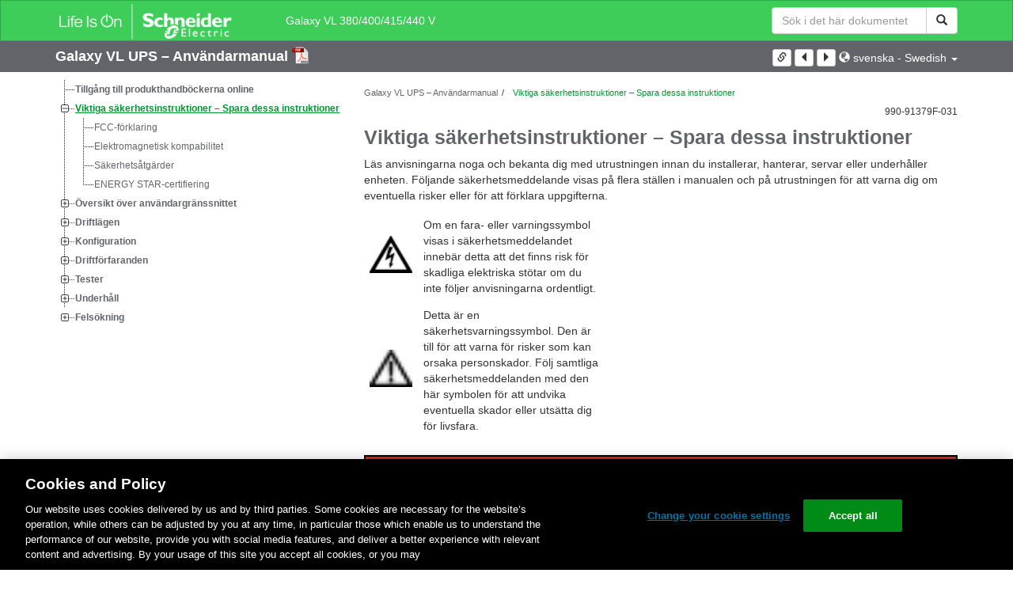

--- FILE ---
content_type: text/html;charset=UTF-8
request_url: https://www.productinfo.schneider-electric.com/galaxyvl_iec/990-91379_master-galaxy-vl-operation-manual/Swedish/990-91379%20Operation%20Galaxy%20VL_sv_0000552002.xml/$/SafetyInformationREF_Swedish_sv_0000206604
body_size: 14667
content:








<!DOCTYPE html>
  <html lang="sv">
<head>
<meta charset="UTF-8">


<meta name="viewport" content="width=device-width, initial-scale=1.0">
<meta http-equiv="X-UA-Compatible" content="IE=11">
<!-- HTML5 Shim and Respond.js IE8 support of HTML5 elements and media queries -->
<!--[if lt IE 9]>
  <script src="https://oss.maxcdn.com/libs/html5shiv/3.7.0/html5shiv.js"></script>
  <script src="https://oss.maxcdn.com/libs/respond.js/1.3.0/respond.min.js"></script>
<![endif]-->

			<link rel="shortcut icon" href="/galaxyvl_iec/_theme/favicon.ico" mce_href="/galaxyvl_iec/_theme/favicon.ico" type="image/x-icon"/>
<script type="text/javascript" src="/resources/scripts/libs/jquery-1.11.0.min.js"></script>

          <link rel="stylesheet" href="/galaxyvl_iec/_theme/style/main/default.less"></link>

<script type="text/javascript" src="/galaxyvl_iec/_theme/scripts/lib/bootstrap/bootstrap.min.js"></script>
<script type="text/javascript" src="/galaxyvl_iec/_theme/scripts/utils.js"></script>
<script type="text/javascript" src="/resources/scripts/harp-sdk.js"></script>
<script type="text/javascript" src="/galaxyvl_iec/_theme/scripts/langDropdown.js"></script>
<!-- Google Tag Manager -->
<script>(function(w,d,s,l,i){w[l]=w[l]||[];w[l].push({'gtm.start':
new Date().getTime(),event:'gtm.js'});var f=d.getElementsByTagName(s)[0],
j=d.createElement(s),dl=l!='dataLayer'?'&l='+l:'';j.async=true;j.src=
'https://www.googletagmanager.com/gtm.js?id='+i+dl;f.parentNode.insertBefore(j,f);
})(window,document,'script','dataLayer','GTM-5WGBFDW');</script>
<!-- End Google Tag Manager -->



<script>
$(function() {
  $('form[role=search]').submit(function() {
    var $term = $(this).find('input[name=_term]');
    if (!$term.length) {
      $term = $(this).find('input[name=term]');
    }
    var term = $term.val();
    if (term && term !== '*') {
      setCookie('td.search', term);
    }
  });
});
</script>

<style>

</style>

<title>Viktiga säkerhetsinstruktioner – Spara dessa instruktioner - Galaxy VL 380/400/415/440 V</title>

<script type="application/javascript" src="/galaxyvl_iec/_theme/scripts/favoritesToggle.js"></script>
<script type="application/javascript">
var STRING_NONE = "None";
</script>

<!-- Force imagemaps to rescale. -->
<script src="/galaxyvl_iec/_theme/scripts/lib/imageMapResizer/imageMapResizer.min.js"></script>
<script>
  $(function() {
    $('map').imageMapResize();
  });
</script>
	    <meta name="keywords" content=""/>
    <script>
      window.refId = 'SafetyInformationREF_Swedish_sv_0000206604';
      window.urlRefId = 'SafetyInformationREF_Swedish_sv_0000206604';
      // Turn on footnotes.
      $(function() {
        $('a.footnote').popover({
          container: 'body',
          html:true,
          content: function (){
            var fnContentEle = $(this).prev("span.fnContent");
            if(fnContentEle){
              var fnContent = fnContentEle.html();
              if(fnContent){;
               return fnContent;
              }
            }
          }
        });
      });
    </script>
    <script src="/galaxyvl_iec/_theme/scripts/jquery-detect-swipe.js"></script>
    <script src="/galaxyvl_iec/_theme/scripts/viewer.js"></script>
    <style>
     /* Offset anchors to account for the header. */
     a.xmlId {
         position: relative;
         top: -130px;
         display: block;
         visibility: hidden;
     }

     #headerbottom {
         background-color: #626469;
         margin: 0px 0px 50px 0px;
     }
    </style>
</head>

<body id="page" class="readerPage lang-sv" data-pageId="d7faa2f4-08a5-4061-a10a-29305ffc62e9">

<nav class="navbar navbar-inverse">
<div class="container">
  <div class="navbar-header">
    <button type="button" class="navbar-toggle" data-toggle="collapse" data-target=".navbar-collapse">
      <span class="icon-bar"></span>
      <span class="icon-bar"></span>
      <span class="icon-bar"></span>
    </button>
    <div class="col-xs-3">
			<a class="navbar-brand" style="padding: 0 50px 0 0" href="https://www.se.com/" target="_blank">
				<img src="/galaxyvl_iec/_theme/images/logos/Logo_SE_White_Transparent_RGB.PNG" style="width: 226px; height: 52px;" class="headerLogo hidden-xs">
				<img src="/galaxyvl_iec/_theme/images/logos/Logo_SE_White_Transparent_RGB.PNG" style="width: 170px; height: 39px;" class="headerLogo visible-xs">
			</a>
    </div>
  </div>

    <form role="search" action='/galaxyvl_iec/search' class="navbar-form navbar-right navbar-input-group">
      <input type="hidden" name="maxFacetValues" value="10"/>
      <input type="hidden" name="filter" value="-search-hidden_md:true"/>
                  <input type="hidden" name="f.manualType_md" value="Användarmanual"/>
                  <input type="hidden" name="f.lang_md" value="sv"/>
                  <input type="hidden" name="f.format_md" value="XML"/>
                  <input type="hidden" name="f.format_md" value="DITA"/>
                  <input type="hidden" name="f.format_md" value="DITA Topic"/>
      <div class="form-group">
        <label class="sr-only" for="headerTerm">Search Term</label>
        <div class="input-group">
          <input type="text" placeholder="Sök i det här dokumentet" class="form-control"
            id="headerTerm" name="term" value="">
            <span class="input-group-btn">
              <button type="submit" class="btn btn-default">
                <span class="glyphicon glyphicon-search"></span>
              </button>
            </span>
        </div>
      </div>
    </form>






  <div class="collapse navbar-collapse" id="headerMenu">
    <ul class="nav navbar-nav">
          <li>
            <a class="navbar-brand portal-link" href="/galaxyvl_iec/" title="Galaxy VL 380/400/415/440 V">
              Galaxy VL 380/400/415/440 V
            </a>
          </li>
                <li class="visible-xs"><a href="#" class="tocHeaderLink">Innehållsförteckning</a>

    </ul>
  </div><!--/.nav-collapse -->
</div>
</nav>






  
  <div class="publicationHeader prod-portal">
    <div class="container">
      <div class="row">
        <div class="col-xs-7 col-md-8">
          <a class="context-title" href="/galaxyvl_iec/990-91379_master-galaxy-vl-operation-manual/Swedish/990-91379%20Operation%20Galaxy%20VL_sv_0000552002.xml">


          Galaxy VL UPS – Användarmanual
          </a>
              <a href="/galaxyvl_iec/990-91379_master-galaxy-vl-operation-manual/Swedish/990-91379F_SV.pdf" target="_blank" style="margin-right: 10px;">
                <img src="/galaxyvl_iec/_theme/images/PDF-icon.svg" style="max-height: 22px; margin-top: -7px;" alt="PDF" title="PDF">
              </a>
        </div>

        <div class="col-xs-5 col-md-4 text-right">
</style>
  <a class="btn btn-default btn-xs" id="persistentLink" href="https://www.productinfo.schneider-electric.com/galaxyvl_iec/viewer?docidentity=SafetyInformation-7FCEA962&amp;lang=sv&amp;extension=xml&amp;manualidentity=OperationGalaxyVLReferenceNumberOpt-2F36EEBF"
      title="Kopiera URL för delbar länk till Urklipp">
    <span class="glyphicon glyphicon-link"></span>
  </a>
<script>
(function() {
  var $link = $('a#persistentLink');
  var href = $link.attr('href');
  $link.click(function() {
    var $clipboard = $('<textarea>').css({
      position: 'fixed',
      left: '-100',
      top: '-100',
      width: '10px',
      height: '10px'
    }).appendTo(document.body);
    try {
      $clipboard.val(href).focus().select();
      document.execCommand('copy');
      alert('Sharable Link URL Copied to Clipboard.');

    } catch (e) {
      console.log(e);
      // Otherwise ignore.
    }
    $clipboard.remove();
  });
}());
</script>
          
          <div style="margin-top: 3px; display: inline-block; white-space: nowrap;">
            <a href="#" class="tocHeaderLink btn btn-xs btn-default visible-xs-inline-block" title="Innehållsförteckning">
              <img src="/galaxyvl_iec/_theme/images/toc.svg" style="width: 16px; height: 16px;">
            </a>
            <a href="#" class="prevLink btn btn-xs btn-default" title="föregående">
              <span class="glyphicon glyphicon-triangle-left"></span>
            </a>
            <a href="#" class="nextLink btn btn-xs btn-default" title="Nästa">
              <span class="glyphicon glyphicon-triangle-right"></span>
            </a>
          </div>

        <div class="btn-group">
          <a type="button" class="text-sm dropdown-toggle mdToggle" data-toggle="dropdown"
              aria-haspopup="true" aria-expanded="false" title="Andra språk" style="color:white">
              <span class="glyphicon glyphicon-globe"></span>
              <span class="hidden-sm hidden-xs">svenska - Swedish</span>
              <span class="caret"></span>
          </a>
          <ul class="dropdown-menu dropdown-menu-right pull-right">
              <li>    <a href="/galaxyvl_iec/990-91379_master-galaxy-vl-operation-manual/Polish/990-91379%20Operation%20Galaxy%20VL_pl_0000551734.xml/$/SafetyInformationREF_Polish_pl_0000035410"  >Polskie - Polish</a>
</li>
              <li>    <a href="/galaxyvl_iec/990-91379_master-galaxy-vl-operation-manual/Norwegian/990-91379%20Operation%20Galaxy%20VL_no_0000551932.xml/$/SafetyInformationREF_Norwegian_no_0000035359"  >norsk - Norwegian</a>
</li>
              <li>    <a href="/galaxyvl_iec/990-91379_master-galaxy-vl-operation-manual/Thai/990-91379%20Operation%20Galaxy%20VL_th_0000551528.xml/$/SafetyInformationREF_Thai_th_0000035614"  >ไทย - Thai</a>
</li>
              <li>    <a href="/galaxyvl_iec/990-91379_master-galaxy-vl-operation-manual/Greek/990-91379%20Operation%20Galaxy%20VL_el_0000552202.xml/$/SafetyInformationREF_Greek_el_0000035155"  >ελληνικά - Greek</a>
</li>
              <li>    <a href="/galaxyvl_iec/990-91379_master-galaxy-vl-operation-manual/Korean/990-91379%20Operation%20Galaxy%20VL_ko_0000552120.xml/$/SafetyInformationREF_Korean_ko_0000035308"  >한국어 - Korean</a>
</li>
              <li>    <a href="/galaxyvl_iec/990-91379_master-galaxy-vl-operation-manual/European%20Spanish/990-91379%20Operation%20Galaxy%20VL_es_0000551418.xml/$/SafetyInformationREF_es_0000249927"  >Español - Spanish (Castillian)</a>
</li>
              <li>    <a href="/galaxyvl_iec/990-91379_master-galaxy-vl-operation-manual/Danish/990-91379%20Operation%20Galaxy%20VL_da_0000551723.xml/$/SafetyInformationREF_Danish_da_0000034900"  >dansk - Danish</a>
</li>
              <li>    <a href="/galaxyvl_iec/990-91379_master-galaxy-vl-operation-manual/Turkish/990-91379%20Operation%20Galaxy%20VL_tr_0000551858.xml/$/SafetyInformationREF_Turkish_tk_0000035665"  >Türkmen - Turkish</a>
</li>
              <li>    <a href="/galaxyvl_iec/990-91379_master-galaxy-vl-operation-manual/Japanese/990-91379%20Operation%20Galaxy%20VL_ja_0000551561.xml/$/SafetyInformationREF_Japanese_ja_0000046107"  >日本語 - Japanese</a>
</li>
              <li>    <a href="/galaxyvl_iec/990-91379_master-galaxy-vl-operation-manual/Chinese%20Simplified/990-91379%20Operation%20Galaxy%20VL_zh-CN_0000551454.xml/$/SafetyInformationREF_Chinese_Simplified_zh-CN_0000034849"  >中文 - Chinese (Simplified)</a>
</li>
              <li>    <a href="/galaxyvl_iec/990-91379_master-galaxy-vl-operation-manual/Dutch/990-91379%20Operation%20Galaxy%20VL_nl_0000551783.xml/$/SafetyInformationREF_Dutch_Flemish_nl_0000034951"  >Nederlands - Dutch</a>
</li>
              <li>    <a href="/galaxyvl_iec/990-91379_master-galaxy-vl-operation-manual/English/990-91379%20Operation%20Galaxy%20VL_0000492863.xml/$/SafetyInformationREF_0000015590"  >English</a>
</li>
          </ul>
        </div>
       
     
        </div>
      </div>
    </div>
  </div>

    <div class="container" id="bodyWrapper">



      <div class="row">
          <div class="col-sm-4 col-xs-12 hidden-xs" id="readertoc">
<div id="tocPortal">
  <div class="map bookmap" data-product="SchneiderElectric" data-id="OperationGalaxyVLReferenceNumberOpt-2F36EEBF" lang="sv" data-xtrc="bookmap:1" data-xtrf="harp://6064c2c94659bd00018d4b1f/pr/ORIGINAL/Swedish/990-91379%20Operation%20Galaxy%20VL_sv_0000552002.xml">
   <ul id="toc" class="expandable" style="display: none;"><br class="empty"><br class="empty"><br class="empty"><br class="empty"><br class="empty"><br class="empty"><span><span><span style="color: #000000; font-family: IDAutomationHC39L; "></span></span></span>
      <li class="topicref tocentry" data-product="SchneiderElectric" id="toc-AccesstoYourProductManualsOnline_GVL_sv_DD00787041"><a href="/galaxyvl_iec/990-91379_master-galaxy-vl-operation-manual/Swedish/990-91379%20Operation%20Galaxy%20VL_sv_0000552002.xml/$/AccesstoYourProductManualsOnline_GVL_sv_DD00787041" data-refids=" AccesstoYourProductManualsOnline_GVL_sv_DD00787041"> Tillgång till produkthandböckerna online</a></li><br class="empty"><br class="empty"><br class="empty"><br class="empty"><br class="empty"><br class="empty"><span><span><span style="color: #000000; font-family: IDAutomationHC39L; "></span></span></span><br class="empty"><br class="empty"><br class="empty"><br class="empty"><br class="empty"><br class="empty"><span><span><span style="color: #000000; font-family: IDAutomationHC39L; "></span></span></span>
      <li class="topicref chapter tocentry" data-product="SchneiderElectric" id="toc-SafetyInformationREF_Swedish_sv_0000206604"><a href="/galaxyvl_iec/990-91379_master-galaxy-vl-operation-manual/Swedish/990-91379%20Operation%20Galaxy%20VL_sv_0000552002.xml/$/SafetyInformationREF_Swedish_sv_0000206604" data-refids=" SafetyInformationREF_Swedish_sv_0000206604"> Viktiga säkerhetsinstruktioner
            – Spara dessa instruktioner</a><ul class="toclevel"><br class="empty"><br class="empty"><br class="empty"><br class="empty"><br class="empty"><br class="empty"><span><span><span style="color: #000000; font-family: IDAutomationHC39L; "></span></span></span>
            <li class="topicref tocentry" data-product="SchneiderElectric" id="toc-FCCStatementREF_Swedish_sv_0000206644"><a href="/galaxyvl_iec/990-91379_master-galaxy-vl-operation-manual/Swedish/990-91379%20Operation%20Galaxy%20VL_sv_0000552002.xml/$/SafetyInformationREF_Swedish_sv_0000206604#FCCStatement-F433D216" data-refids=" FCCStatementREF_Swedish_sv_0000206644"> FCC-förklaring</a></li>
            <li class="topicref tocentry" data-product="SchneiderElectric" id="toc-ElectromagneticCompatibilityREF_CategoryC2_Swedish_sv_0000208428"><a href="/galaxyvl_iec/990-91379_master-galaxy-vl-operation-manual/Swedish/990-91379%20Operation%20Galaxy%20VL_sv_0000552002.xml/$/SafetyInformationREF_Swedish_sv_0000206604#ElectromagneticCompatibility-6775C89A" data-refids=" ElectromagneticCompatibilityREF_CategoryC2_Swedish_sv_0000208428"> Elektromagnetisk kompabilitet</a></li>
            <li class="topicref tocentry" data-product="SchneiderElectric" id="toc-SafetyPrecautions_operation_start-upbySE_GVL_sv_DD00527560"><a href="/galaxyvl_iec/990-91379_master-galaxy-vl-operation-manual/Swedish/990-91379%20Operation%20Galaxy%20VL_sv_0000552002.xml/$/SafetyInformationREF_Swedish_sv_0000206604#SafetyPrecautions-33BFA965" data-refids=" SafetyPrecautions_operation_start-upbySE_GVL_sv_DD00527560"> Säkerhetsåtgärder</a></li>
            <li class="topicref tocentry" data-product="SchneiderElectric" id="toc-ENERGYSTARQualification_genericforallUPS_sv_0000440920"><a href="/galaxyvl_iec/990-91379_master-galaxy-vl-operation-manual/Swedish/990-91379%20Operation%20Galaxy%20VL_sv_0000552002.xml/$/SafetyInformationREF_Swedish_sv_0000206604#ENERGYSTARQualification-E1EFF0BD" data-refids=" ENERGYSTARQualification_genericforallUPS_sv_0000440920"> ENERGY STAR-certifiering</a></li>
         </ul>
      </li>
      <li class="topicref chapter tocentry" data-product="SchneiderElectric" id="toc-OverviewofUserInterfaceREF_Swedish_sv_0000225962"><a href="/galaxyvl_iec/990-91379_master-galaxy-vl-operation-manual/Swedish/990-91379%20Operation%20Galaxy%20VL_sv_0000552002.xml/$/OverviewofUserInterfaceREF_Swedish_sv_0000225962" data-refids=" OverviewofUserInterfaceREF_Swedish_sv_0000225962"> Översikt över användargränssnittet</a><ul class="toclevel"><br class="empty"><br class="empty"><br class="empty"><br class="empty"><br class="empty"><br class="empty"><span><span><span style="color: #000000; font-family: IDAutomationHC39L; "></span></span></span>
            <li class="topicref tocentry" data-product="SchneiderElectric" id="toc-Display_GVL_sv_0000551968"><a href="/galaxyvl_iec/990-91379_master-galaxy-vl-operation-manual/Swedish/990-91379%20Operation%20Galaxy%20VL_sv_0000552002.xml/$/OverviewofUserInterfaceREF_Swedish_sv_0000225962#Display-2F3F8411" data-refids=" Display_GVL_sv_0000551968"> Skärm</a><ul class="toclevel"><br class="empty"><br class="empty"><br class="empty"><br class="empty"><br class="empty"><br class="empty"><span><span><span style="color: #000000; font-family: IDAutomationHC39L; "></span></span></span>
                  <li class="topicref tocentry" data-product="SchneiderElectric" id="toc-MenuTree_GVL_sv_0000551995"><a href="/galaxyvl_iec/990-91379_master-galaxy-vl-operation-manual/Swedish/990-91379%20Operation%20Galaxy%20VL_sv_0000552002.xml/$/OverviewofUserInterfaceREF_Swedish_sv_0000225962#MenuTree-2F3FE21C" data-refids=" MenuTree_GVL_sv_0000551995"> Menyträd</a></li>
               </ul>
            </li>
            <li class="topicref tocentry" data-product="SchneiderElectric" id="toc-SystemLevelControllerSection_GVL_sv_0000552003"><a href="/galaxyvl_iec/990-91379_master-galaxy-vl-operation-manual/Swedish/990-91379%20Operation%20Galaxy%20VL_sv_0000552002.xml/$/OverviewofUserInterfaceREF_Swedish_sv_0000225962#ControllerSection-2FC1D704" data-refids=" SystemLevelControllerSection_GVL_sv_0000552003"> Översikt över systemnivåstyrenheten (SLC) och
                  enhetsstyrenheten (UC)</a></li>
         </ul>
      </li>
      <li class="topicref chapter tocentry" data-product="SchneiderElectric" id="toc-OperationModes_GVL_sv_0000551981"><a href="/galaxyvl_iec/990-91379_master-galaxy-vl-operation-manual/Swedish/990-91379%20Operation%20Galaxy%20VL_sv_0000552002.xml/$/OperationModes_GVL_sv_0000551981" data-refids=" OperationModes_GVL_sv_0000551981"> Driftlägen</a><ul class="toclevel"><br class="empty"><br class="empty"><br class="empty"><br class="empty"><br class="empty"><br class="empty"><span><span><span style="color: #000000; font-family: IDAutomationHC39L; "></span></span></span>
            <li class="topicref tocentry" data-product="SchneiderElectric" id="toc-UPSModes_GVL_sv_0000552010"><a href="/galaxyvl_iec/990-91379_master-galaxy-vl-operation-manual/Swedish/990-91379%20Operation%20Galaxy%20VL_sv_0000552002.xml/$/UPSModes_GVL_sv_0000552010" data-refids=" UPSModes_GVL_sv_0000552010"> UPS-lägen</a></li>
            <li class="topicref tocentry" data-product="SchneiderElectric" id="toc-SystemModes_GVL_sv_0000551979"><a href="/galaxyvl_iec/990-91379_master-galaxy-vl-operation-manual/Swedish/990-91379%20Operation%20Galaxy%20VL_sv_0000552002.xml/$/SystemModes_GVL_sv_0000551979" data-refids=" SystemModes_GVL_sv_0000551979"> Systemlägen</a></li>
         </ul>
      </li>
      <li class="topicref chapter tocentry" data-product="SchneiderElectric" id="toc-ConfigurationTSK_Swedish_sv_0000225921"><a href="/galaxyvl_iec/990-91379_master-galaxy-vl-operation-manual/Swedish/990-91379%20Operation%20Galaxy%20VL_sv_0000552002.xml/$/ConfigurationTSK_Swedish_sv_0000225921" data-refids=" ConfigurationTSK_Swedish_sv_0000225921"> Konfiguration</a><ul class="toclevel"><br class="empty"><br class="empty"><br class="empty"><br class="empty"><br class="empty"><br class="empty"><span><span><span style="color: #000000; font-family: IDAutomationHC39L; "></span></span></span>
            <li class="topicref tocentry" data-product="SchneiderElectric" id="toc-SettheDisplayLanguageTSK_Swedish_sv_0000225930"><a href="/galaxyvl_iec/990-91379_master-galaxy-vl-operation-manual/Swedish/990-91379%20Operation%20Galaxy%20VL_sv_0000552002.xml/$/SettheDisplayLanguageTSK_Swedish_sv_0000225930" data-refids=" SettheDisplayLanguageTSK_Swedish_sv_0000225930"> Välj skärmspråk</a></li>
            <li class="topicref tocentry" data-product="SchneiderElectric" id="toc-ConfiguretheUPSInput_GVL_sv_0000552005"><a href="/galaxyvl_iec/990-91379_master-galaxy-vl-operation-manual/Swedish/990-91379%20Operation%20Galaxy%20VL_sv_0000552002.xml/$/ConfiguretheUPSInput_GVL_sv_0000552005" data-refids=" ConfiguretheUPSInput_GVL_sv_0000552005"> Konfigurera UPS-ingången</a></li>
            <li class="topicref tocentry" data-product="SchneiderElectric" id="toc-ConfiguretheOutput_GVL_sv_0000552011"><a href="/galaxyvl_iec/990-91379_master-galaxy-vl-operation-manual/Swedish/990-91379%20Operation%20Galaxy%20VL_sv_0000552002.xml/$/ConfiguretheOutput_GVL_sv_0000552011" data-refids=" ConfiguretheOutput_GVL_sv_0000552011"> Konfigurera utgången</a><ul class="toclevel"><br class="empty"><br class="empty"><br class="empty"><br class="empty"><br class="empty"><br class="empty"><span><span><span style="color: #000000; font-family: IDAutomationHC39L; "></span></span></span>
                  <li class="topicref tocentry" data-product="SchneiderElectric" id="toc-SM_OutputTransformerVoltageCompensationCPT_sv_0000319690"><a href="/galaxyvl_iec/990-91379_master-galaxy-vl-operation-manual/Swedish/990-91379%20Operation%20Galaxy%20VL_sv_0000552002.xml/$/SM_OutputTransformerVoltageCompensationCPT_sv_0000319690" data-refids=" SM_OutputTransformerVoltageCompensationCPT_sv_0000319690"> Spänningskompensation för utgångstransformator</a></li>
               </ul>
            </li>
            <li class="topicref tocentry" data-product="SchneiderElectric" id="toc-ConfiguretheBatterySolution_GVL_sv_0000551980"><a href="/galaxyvl_iec/990-91379_master-galaxy-vl-operation-manual/Swedish/990-91379%20Operation%20Galaxy%20VL_sv_0000552002.xml/$/ConfiguretheBatterySolution_GVL_sv_0000551980" data-refids=" ConfiguretheBatterySolution_GVL_sv_0000551980"> Konfigurera batterilösningen</a></li>
            <li class="topicref tocentry" data-product="SchneiderElectric" id="toc-ConfigureHighEfficiencyMode_GVL_sv_DD00527561"><a href="/galaxyvl_iec/990-91379_master-galaxy-vl-operation-manual/Swedish/990-91379%20Operation%20Galaxy%20VL_sv_0000552002.xml/$/ConfigureHighEfficiencyMode_GVL_sv_DD00527561" data-refids=" ConfigureHighEfficiencyMode_GVL_sv_DD00527561"> Konfigurera Högeffektivitetsläge</a></li>
            <li class="topicref tocentry" data-product="SchneiderElectric" id="toc-ConfigureGridInteractiveUPS_GVL_sv_DD00787042"><a href="/galaxyvl_iec/990-91379_master-galaxy-vl-operation-manual/Swedish/990-91379%20Operation%20Galaxy%20VL_sv_0000552002.xml/$/ConfigureGridInteractiveUPS_GVL_sv_DD00787042" data-refids=" ConfigureGridInteractiveUPS_GVL_sv_DD00787042"> Visa konfiguration för prioritering av batteridrift när
                  ingångskontakten är aktiverad</a></li>
            <li class="topicref tocentry" data-product="SchneiderElectric" id="toc-EnablePeakShavingMode_GVL_sv_DD00787043"><a href="/galaxyvl_iec/990-91379_master-galaxy-vl-operation-manual/Swedish/990-91379%20Operation%20Galaxy%20VL_sv_0000552002.xml/$/EnablePeakShavingMode_GVL_sv_DD00787043" data-refids=" EnablePeakShavingMode_GVL_sv_DD00787043"> Aktivera Peak shaving-läge </a></li>
            <li class="topicref tocentry" data-product="SchneiderElectric" id="toc-ConfiguretheBreakers_GVL_sv_0000552004"><a href="/galaxyvl_iec/990-91379_master-galaxy-vl-operation-manual/Swedish/990-91379%20Operation%20Galaxy%20VL_sv_0000552002.xml/$/ConfiguretheBreakers_GVL_sv_0000552004" data-refids=" ConfiguretheBreakers_GVL_sv_0000552004"> Konfigurera brytarna</a></li>
            <li class="topicref tocentry" data-product="SchneiderElectric" id="toc-ConfiguretheInputContacts_GVL_sv_0000552013"><a href="/galaxyvl_iec/990-91379_master-galaxy-vl-operation-manual/Swedish/990-91379%20Operation%20Galaxy%20VL_sv_0000552002.xml/$/ConfiguretheInputContacts_GVL_sv_0000552013" data-refids=" ConfiguretheInputContacts_GVL_sv_0000552013"> Konfigurera ingångskontakterna</a></li>
            <li class="topicref tocentry" data-product="SchneiderElectric" id="toc-ConfiguretheOutputRelays_GVL_sv_0000551974"><a href="/galaxyvl_iec/990-91379_master-galaxy-vl-operation-manual/Swedish/990-91379%20Operation%20Galaxy%20VL_sv_0000552002.xml/$/ConfiguretheOutputRelays_GVL_sv_0000551974" data-refids=" ConfiguretheOutputRelays_GVL_sv_0000551974"> Konfigurera utgångsreläerna</a></li>
            <li class="topicref tocentry" data-product="SchneiderElectric" id="toc-ConfiguretheNetwork_GVL_sv_0000551990"><a href="/galaxyvl_iec/990-91379_master-galaxy-vl-operation-manual/Swedish/990-91379%20Operation%20Galaxy%20VL_sv_0000552002.xml/$/ConfiguretheNetwork_GVL_sv_0000551990" data-refids=" ConfiguretheNetwork_GVL_sv_0000551990"> Konfigurera nätverket</a></li>
            <li class="topicref tocentry" data-product="SchneiderElectric" id="toc-ConfiguretheModbus_GVL_sv_0000551998"><a href="/galaxyvl_iec/990-91379_master-galaxy-vl-operation-manual/Swedish/990-91379%20Operation%20Galaxy%20VL_sv_0000552002.xml/$/ConfiguretheModbus_GVL_sv_0000551998" data-refids=" ConfiguretheModbus_GVL_sv_0000551998"> Konfigurera Modbus</a></li>
            <li class="topicref tocentry" data-product="SchneiderElectric" id="toc-SettheUPSNameTSK_Swedish_sv_0000225943"><a href="/galaxyvl_iec/990-91379_master-galaxy-vl-operation-manual/Swedish/990-91379%20Operation%20Galaxy%20VL_sv_0000552002.xml/$/SettheUPSNameTSK_Swedish_sv_0000225943" data-refids=" SettheUPSNameTSK_Swedish_sv_0000225943"> Namnge UPSen</a></li>
            <li class="topicref tocentry" data-product="SchneiderElectric" id="toc-SettheDateandTimeTSK_Swedish_sv_0000225982"><a href="/galaxyvl_iec/990-91379_master-galaxy-vl-operation-manual/Swedish/990-91379%20Operation%20Galaxy%20VL_sv_0000552002.xml/$/SettheDateandTimeTSK_Swedish_sv_0000225982" data-refids=" SettheDateandTimeTSK_Swedish_sv_0000225982"> Ställ in datum och tid</a></li>
            <li class="topicref tocentry" data-product="SchneiderElectric" id="toc-ConfiguretheDisplayPreferences_GVL_sv_DD00951128"><a href="/galaxyvl_iec/990-91379_master-galaxy-vl-operation-manual/Swedish/990-91379%20Operation%20Galaxy%20VL_sv_0000552002.xml/$/ConfiguretheDisplayPreferences_GVL_sv_DD00951128" data-refids=" ConfiguretheDisplayPreferences_GVL_sv_DD00951128"> Konfigurera skärminställningarna</a></li>
            <li class="topicref tocentry" data-product="SchneiderElectric" id="toc-ConfiguretheAirFilterReminder_GVL_sv_0000551984"><a href="/galaxyvl_iec/990-91379_master-galaxy-vl-operation-manual/Swedish/990-91379%20Operation%20Galaxy%20VL_sv_0000552002.xml/$/ConfiguretheAirFilterReminder_GVL_sv_0000551984" data-refids=" ConfiguretheAirFilterReminder_GVL_sv_0000551984"> Konfigurera påminnelse om luftfilter</a></li>
            <li class="topicref tocentry" data-product="SchneiderElectric" id="toc-SavetheUPSSettingsonaUSBDevice_GVL_sv_0000552000"><a href="/galaxyvl_iec/990-91379_master-galaxy-vl-operation-manual/Swedish/990-91379%20Operation%20Galaxy%20VL_sv_0000552002.xml/$/SavetheUPSSettingsonaUSBDevice_GVL_sv_0000552000" data-refids=" SavetheUPSSettingsonaUSBDevice_GVL_sv_0000552000"> Spara UPS-inställningarna på en USB-enhet</a></li>
            <li class="topicref tocentry" data-product="SchneiderElectric" id="toc-RestoretheUPSSettingsfromaUSBDevice_GVL_sv_0000551977"><a href="/galaxyvl_iec/990-91379_master-galaxy-vl-operation-manual/Swedish/990-91379%20Operation%20Galaxy%20VL_sv_0000552002.xml/$/RestoretheUPSSettingsfromaUSBDevice_GVL_sv_0000551977" data-refids=" RestoretheUPSSettingsfromaUSBDevice_GVL_sv_0000551977"> Återställa UPS-inställningarna från en
                  USB-enhet</a></li>
            <li class="topicref tocentry" data-product="SchneiderElectric" id="toc-ChangethePasswordTSK_Swedish_sv_0000225938"><a href="/galaxyvl_iec/990-91379_master-galaxy-vl-operation-manual/Swedish/990-91379%20Operation%20Galaxy%20VL_sv_0000552002.xml/$/ChangethePasswordTSK_Swedish_sv_0000225938" data-refids=" ChangethePasswordTSK_Swedish_sv_0000225938"> Ändra lösenordet</a></li>
         </ul>
      </li>
      <li class="topicref chapter tocentry" data-product="SchneiderElectric" id="toc-OperationProceduresTSK_Swedish_sv_0000225922"><a href="/galaxyvl_iec/990-91379_master-galaxy-vl-operation-manual/Swedish/990-91379%20Operation%20Galaxy%20VL_sv_0000552002.xml/$/OperationProceduresTSK_Swedish_sv_0000225922" data-refids=" OperationProceduresTSK_Swedish_sv_0000225922"> Driftförfaranden</a><ul class="toclevel"><br class="empty"><br class="empty"><br class="empty"><br class="empty"><br class="empty"><br class="empty"><span><span><span style="color: #000000; font-family: IDAutomationHC39L; "></span></span></span>
            <li class="topicref tocentry" data-product="SchneiderElectric" id="toc-TransfertheUPSfromNormalOperationtoStaticBypassOperationTSK_Swedish_sv_0000225925"><a href="/galaxyvl_iec/990-91379_master-galaxy-vl-operation-manual/Swedish/990-91379%20Operation%20Galaxy%20VL_sv_0000552002.xml/$/TransfertheUPSfromNormalOperationtoStaticBypassOperationTSK_Swedish_sv_0000225925" data-refids=" TransfertheUPSfromNormalOperationtoStaticBypassOperationTSK_Swedish_sv_0000225925"> Ändra driftläge från normaldrift till statisk
                  bypassdrift</a></li>
            <li class="topicref tocentry" data-product="SchneiderElectric" id="toc-TransfertheUPSfromStaticBypassOperationtoNormalOperationTSK_Swedish_sv_0000225932"><a href="/galaxyvl_iec/990-91379_master-galaxy-vl-operation-manual/Swedish/990-91379%20Operation%20Galaxy%20VL_sv_0000552002.xml/$/TransfertheUPSfromStaticBypassOperationtoNormalOperationTSK_Swedish_sv_0000225932" data-refids=" TransfertheUPSfromStaticBypassOperationtoNormalOperationTSK_Swedish_sv_0000225932"> Ändra driftläge från statisk bypassdrift till
                  normaldrift</a></li>
            <li class="topicref tocentry" data-product="SchneiderElectric" id="toc-TurntheInverterOFFTSK_Swedish_sv_0000225937"><a href="/galaxyvl_iec/990-91379_master-galaxy-vl-operation-manual/Swedish/990-91379%20Operation%20Galaxy%20VL_sv_0000552002.xml/$/TurntheInverterOFFTSK_Swedish_sv_0000225937" data-refids=" TurntheInverterOFFTSK_Swedish_sv_0000225937"> Stäng av växelriktaren</a></li>
            <li class="topicref tocentry" data-product="SchneiderElectric" id="toc-TurntheInverterONTSK_Swedish_sv_0000225970"><a href="/galaxyvl_iec/990-91379_master-galaxy-vl-operation-manual/Swedish/990-91379%20Operation%20Galaxy%20VL_sv_0000552002.xml/$/TurntheInverterONTSK_Swedish_sv_0000225970" data-refids=" TurntheInverterONTSK_Swedish_sv_0000225970"> Sätt på växelriktaren</a></li>
            <li class="topicref tocentry" data-product="SchneiderElectric" id="toc-SettheChargerModeTSK_Swedish_sv_0000225928"><a href="/galaxyvl_iec/990-91379_master-galaxy-vl-operation-manual/Swedish/990-91379%20Operation%20Galaxy%20VL_sv_0000552002.xml/$/SettheChargerModeTSK_Swedish_sv_0000225928" data-refids=" SettheChargerModeTSK_Swedish_sv_0000225928"> Ställ in laddningsläget</a></li>
            <li class="topicref tocentry" data-product="SchneiderElectric" id="toc-ShutDowntheUPSSystemintoMaintenanceBypassOperation_GVL_sv_0000551987"><a href="/galaxyvl_iec/990-91379_master-galaxy-vl-operation-manual/Swedish/990-91379%20Operation%20Galaxy%20VL_sv_0000552002.xml/$/ShutDowntheUPSSystemintoMaintenanceBypassOperation_GVL_sv_0000551987" data-refids=" ShutDowntheUPSSystemintoMaintenanceBypassOperation_GVL_sv_0000551987"> Stäng ner UPS-systemet till underhållsbypassdrift</a></li>
            <li class="topicref tocentry" data-product="SchneiderElectric" id="toc-ShutDowntheUPSSystemwithKirkKeyInstalledintoMaintenanceBypass_sv_0000364699"><a href="/galaxyvl_iec/990-91379_master-galaxy-vl-operation-manual/Swedish/990-91379%20Operation%20Galaxy%20VL_sv_0000552002.xml/$/ShutDowntheUPSSystemwithKirkKeyInstalledintoMaintenanceBypass_sv_0000364699" data-refids=" ShutDowntheUPSSystemwithKirkKeyInstalledintoMaintenanceBypass_sv_0000364699"> Slå till ner underhållsbypassdrift i ett single UPS-system
                  med kirk-nyckel installerad </a></li>
            <li class="topicref tocentry" data-product="SchneiderElectric" id="toc-StartUptheUPSSystemfromMaintenanceBypassOperation_GVL_sv_0000551975"><a href="/galaxyvl_iec/990-91379_master-galaxy-vl-operation-manual/Swedish/990-91379%20Operation%20Galaxy%20VL_sv_0000552002.xml/$/StartUptheUPSSystemfromMaintenanceBypassOperation_GVL_sv_0000551975" data-refids=" StartUptheUPSSystemfromMaintenanceBypassOperation_GVL_sv_0000551975"> Uppstart av UPS-system från underhållsbypassdrift</a></li>
            <li class="topicref tocentry" data-product="SchneiderElectric" id="toc-StartUpfromMaintenanceBypassOperationwithKirkkey_GVL_sv_0000551993"><a href="/galaxyvl_iec/990-91379_master-galaxy-vl-operation-manual/Swedish/990-91379%20Operation%20Galaxy%20VL_sv_0000552002.xml/$/StartUpfromMaintenanceBypassOperationwithKirkkey_GVL_sv_0000551993" data-refids=" StartUpfromMaintenanceBypassOperationwithKirkkey_GVL_sv_0000551993"> Starta från underhållsbypassdrift i ett single UPS-system
                  med kirk-nyckel installerad </a></li>
            <li class="topicref tocentry" data-product="SchneiderElectric" id="toc-IsolateaSingleUPSintheParallelSystem_GVL_sv_DD00787044"><a href="/galaxyvl_iec/990-91379_master-galaxy-vl-operation-manual/Swedish/990-91379%20Operation%20Galaxy%20VL_sv_0000552002.xml/$/IsolateaSingleUPSintheParallelSystem_GVL_sv_DD00787044" data-refids=" IsolateaSingleUPSintheParallelSystem_GVL_sv_DD00787044"> Isolera en enskild UPS i det parallella systemet</a></li>
            <li class="topicref tocentry" data-product="SchneiderElectric" id="toc-StartUpandAddUPStoaRunningParallelSystem_GVL_sv_DD00787047"><a href="/galaxyvl_iec/990-91379_master-galaxy-vl-operation-manual/Swedish/990-91379%20Operation%20Galaxy%20VL_sv_0000552002.xml/$/StartUpandAddUPStoaRunningParallelSystem_GVL_sv_DD00787047" data-refids=" StartUpandAddUPStoaRunningParallelSystem_GVL_sv_DD00787047"> Uppstart och anslutning av UPS till ett parallellsystem i drift</a></li>
            <li class="topicref tocentry" data-product="SchneiderElectric" id="toc-2_AccessaConfiguredNetworkManagementInterfaceCPT_sv_0000261958"><a href="/galaxyvl_iec/990-91379_master-galaxy-vl-operation-manual/Swedish/990-91379%20Operation%20Galaxy%20VL_sv_0000552002.xml/$/2_AccessaConfiguredNetworkManagementInterfaceCPT_sv_0000261958" data-refids=" 2_AccessaConfiguredNetworkManagementInterfaceCPT_sv_0000261958"> Åtkomst till ett konfigurerat nätverkshanteringsgränssnitt</a><ul class="toclevel"><br class="empty"><br class="empty"><br class="empty"><br class="empty"><br class="empty"><br class="empty"><span><span><span style="color: #000000; font-family: IDAutomationHC39L; "></span></span></span>
                  <li class="topicref tocentry" data-product="SchneiderElectric" id="toc-GVS_EnableHTTP_HTTPSProtocols_sv_0000261957"><a href="/galaxyvl_iec/990-91379_master-galaxy-vl-operation-manual/Swedish/990-91379%20Operation%20Galaxy%20VL_sv_0000552002.xml/$/GVS_EnableHTTP_HTTPSProtocols_sv_0000261957" data-refids=" GVS_EnableHTTP_HTTPSProtocols_sv_0000261957"> Aktivera HTTP/HTTPS-protokoll</a></li>
                  <li class="topicref tocentry" data-product="SchneiderElectric" id="toc-EnableSNMPProtocolsTSK_sv_0000261956"><a href="/galaxyvl_iec/990-91379_master-galaxy-vl-operation-manual/Swedish/990-91379%20Operation%20Galaxy%20VL_sv_0000552002.xml/$/EnableSNMPProtocolsTSK_sv_0000261956" data-refids=" EnableSNMPProtocolsTSK_sv_0000261956"> Aktivera SNMP-protokoll</a></li>
               </ul>
            </li>
            <li class="topicref tocentry" data-product="SchneiderElectric" id="toc-ViewtheLogs_GVL_sv_0000551983"><a href="/galaxyvl_iec/990-91379_master-galaxy-vl-operation-manual/Swedish/990-91379%20Operation%20Galaxy%20VL_sv_0000552002.xml/$/ViewtheLogs_GVL_sv_0000551983" data-refids=" ViewtheLogs_GVL_sv_0000551983"> Visa loggar</a></li>
            <li class="topicref tocentry" data-product="SchneiderElectric" id="toc-ViewtheSystemStatusInformation_GVL_sv_0000551999"><a href="/galaxyvl_iec/990-91379_master-galaxy-vl-operation-manual/Swedish/990-91379%20Operation%20Galaxy%20VL_sv_0000552002.xml/$/ViewtheSystemStatusInformation_GVL_sv_0000551999" data-refids=" ViewtheSystemStatusInformation_GVL_sv_0000551999"> Visa systemstatusinformationen</a></li>
         </ul>
      </li>
      <li class="topicref chapter tocentry" data-product="SchneiderElectric" id="toc-TestsCPT_Swedish_sv_0000225942"><a href="/galaxyvl_iec/990-91379_master-galaxy-vl-operation-manual/Swedish/990-91379%20Operation%20Galaxy%20VL_sv_0000552002.xml/$/TestsCPT_Swedish_sv_0000225942" data-refids=" TestsCPT_Swedish_sv_0000225942"> Tester</a><ul class="toclevel"><br class="empty"><br class="empty"><br class="empty"><br class="empty"><br class="empty"><br class="empty"><span><span><span style="color: #000000; font-family: IDAutomationHC39L; "></span></span></span>
            <li class="topicref tocentry" data-product="SchneiderElectric" id="toc-StartaRuntimeCalibrationTestTSK_Swedish_sv_0000225963"><a href="/galaxyvl_iec/990-91379_master-galaxy-vl-operation-manual/Swedish/990-91379%20Operation%20Galaxy%20VL_sv_0000552002.xml/$/StartaRuntimeCalibrationTestTSK_Swedish_sv_0000225963" data-refids=" StartaRuntimeCalibrationTestTSK_Swedish_sv_0000225963"> Starta ett drifttidskalibreringstest</a></li>
            <li class="topicref tocentry" data-product="SchneiderElectric" id="toc-CancelaRuntimeCalibrationTestTSK_Swedish_sv_0000225961"><a href="/galaxyvl_iec/990-91379_master-galaxy-vl-operation-manual/Swedish/990-91379%20Operation%20Galaxy%20VL_sv_0000552002.xml/$/CancelaRuntimeCalibrationTestTSK_Swedish_sv_0000225961" data-refids=" CancelaRuntimeCalibrationTestTSK_Swedish_sv_0000225961"> Avsluta batterikalibreringstestet</a></li>
            <li class="topicref tocentry" data-product="SchneiderElectric" id="toc-StartaBatteryTestTSK_Swedish_sv_0000225956"><a href="/galaxyvl_iec/990-91379_master-galaxy-vl-operation-manual/Swedish/990-91379%20Operation%20Galaxy%20VL_sv_0000552002.xml/$/StartaBatteryTestTSK_Swedish_sv_0000225956" data-refids=" StartaBatteryTestTSK_Swedish_sv_0000225956"> Starta ett batteritest</a></li>
            <li class="topicref tocentry" data-product="SchneiderElectric" id="toc-CancelaBatteryTestTSK_Swedish_sv_0000225979"><a href="/galaxyvl_iec/990-91379_master-galaxy-vl-operation-manual/Swedish/990-91379%20Operation%20Galaxy%20VL_sv_0000552002.xml/$/CancelaBatteryTestTSK_Swedish_sv_0000225979" data-refids=" CancelaBatteryTestTSK_Swedish_sv_0000225979"> Avsluta batteristatusprovet</a></li>
            <li class="topicref tocentry" data-product="SchneiderElectric" id="toc-PerformaBatterySPoTModeTest_GVL_sv_DD00951130"><a href="/galaxyvl_iec/990-91379_master-galaxy-vl-operation-manual/Swedish/990-91379%20Operation%20Galaxy%20VL_sv_0000552002.xml/$/PerformaBatterySPoTModeTest_GVL_sv_DD00951130" data-refids=" PerformaBatterySPoTModeTest_GVL_sv_DD00951130"> Utför ett test av Spot-läget för batteri</a></li>
         </ul>
      </li>
      <li class="topicref chapter tocentry" data-product="SchneiderElectric" id="toc-MaintenanceTSK_Swedish_sv_0000225923"><a href="/galaxyvl_iec/990-91379_master-galaxy-vl-operation-manual/Swedish/990-91379%20Operation%20Galaxy%20VL_sv_0000552002.xml/$/MaintenanceTSK_Swedish_sv_0000225923" data-refids=" MaintenanceTSK_Swedish_sv_0000225923"> Underhåll</a><ul class="toclevel"><br class="empty"><br class="empty"><br class="empty"><br class="empty"><br class="empty"><br class="empty"><span><span><span style="color: #000000; font-family: IDAutomationHC39L; "></span></span></span>
            <li class="topicref tocentry" data-product="SchneiderElectric" id="toc-RecommendedPersonalProtectiveEquipment_UPS_sv_DD00787046"><a href="/galaxyvl_iec/990-91379_master-galaxy-vl-operation-manual/Swedish/990-91379%20Operation%20Galaxy%20VL_sv_0000552002.xml/$/RecommendedPersonalProtectiveEquipment_UPS_sv_DD00787046" data-refids=" RecommendedPersonalProtectiveEquipment_UPS_sv_DD00787046"> Rekommenderad personlig skyddsutrustning (PPE)</a></li>
            <li class="topicref tocentry" data-product="SchneiderElectric" id="toc-ConnectTemperature_HumiditySensor_sv_0000459912"><a href="/galaxyvl_iec/990-91379_master-galaxy-vl-operation-manual/Swedish/990-91379%20Operation%20Galaxy%20VL_sv_0000552002.xml/$/ConnectTemperature_HumiditySensor_sv_0000459912" data-refids=" ConnectTemperature_HumiditySensor_sv_0000459912"> Anslut temperatur/fuktighetssensor (option)</a></li>
            <li class="topicref tocentry" data-product="SchneiderElectric" id="toc-ReplacetheAirFilter_GVLOPT001_sv_0000551996"><a href="/galaxyvl_iec/990-91379_master-galaxy-vl-operation-manual/Swedish/990-91379%20Operation%20Galaxy%20VL_sv_0000552002.xml/$/ReplacetheAirFilter_GVLOPT001_sv_0000551996" data-refids=" ReplacetheAirFilter_GVLOPT001_sv_0000551996"> Byta ut luftfilter (GVLOPT001)</a></li>
            <li class="topicref tocentry" data-product="SchneiderElectric" id="toc-ReplaceorInstallaPowerModule_GVL_sv_0000551997"><a href="/galaxyvl_iec/990-91379_master-galaxy-vl-operation-manual/Swedish/990-91379%20Operation%20Galaxy%20VL_sv_0000552002.xml/$/ReplaceorInstallaPowerModule_GVL_sv_0000551997" data-refids=" ReplaceorInstallaPowerModule_GVL_sv_0000551997"> 
                  <span class="ph" data-xtrc="ph:1">Live Swap</span>: Lägg till, ta bort
                  eller byt ut en kraftmodul</a></li>
            <li class="topicref tocentry" data-product="SchneiderElectric" id="toc-DetermineifyouneedaReplacementPartTSK_Swedish_sv_0000206564"><a href="/galaxyvl_iec/990-91379_master-galaxy-vl-operation-manual/Swedish/990-91379%20Operation%20Galaxy%20VL_sv_0000552002.xml/$/DetermineifyouneedaReplacementPartTSK_Swedish_sv_0000206564" data-refids=" DetermineifyouneedaReplacementPartTSK_Swedish_sv_0000206564"> Se om du behöver en reservdel</a></li>
            <li class="topicref tocentry" data-product="SchneiderElectric" id="toc-ReturnPartstoAPCREF_Swedish_sv_0000206565"><a href="/galaxyvl_iec/990-91379_master-galaxy-vl-operation-manual/Swedish/990-91379%20Operation%20Galaxy%20VL_sv_0000552002.xml/$/ReturnPartstoAPCREF_Swedish_sv_0000206565" data-refids=" ReturnPartstoAPCREF_Swedish_sv_0000206565"> Returnera delar till Schneider Electric</a></li>
         </ul>
      </li>
      <li class="topicref chapter tocentry" data-product="SchneiderElectric" id="toc-TroubleshootingREF_Swedish_sv_0000225954"><a href="/galaxyvl_iec/990-91379_master-galaxy-vl-operation-manual/Swedish/990-91379%20Operation%20Galaxy%20VL_sv_0000552002.xml/$/TroubleshootingREF_Swedish_sv_0000225954" data-refids=" TroubleshootingREF_Swedish_sv_0000225954"> Felsökning</a><ul class="toclevel"><br class="empty"><br class="empty"><br class="empty"><br class="empty"><br class="empty"><br class="empty"><span><span><span style="color: #000000; font-family: IDAutomationHC39L; "></span></span></span>
            <li class="topicref tocentry" data-product="SchneiderElectric" id="toc-StatusLEDLightingperUPSOperationModeREF_Swedish_sv_0000225950"><a href="/galaxyvl_iec/990-91379_master-galaxy-vl-operation-manual/Swedish/990-91379%20Operation%20Galaxy%20VL_sv_0000552002.xml/$/StatusLEDLightingperUPSOperationModeREF_Swedish_sv_0000225950" data-refids=" StatusLEDLightingperUPSOperationModeREF_Swedish_sv_0000225950"> Lysdiodindikator för status vid olika UPS-driftlägen</a></li>
            <li class="topicref tocentry" data-product="SchneiderElectric" id="toc-ExportUPSReporttoaUSBDevice_GVL_sv_0000552001"><a href="/galaxyvl_iec/990-91379_master-galaxy-vl-operation-manual/Swedish/990-91379%20Operation%20Galaxy%20VL_sv_0000552002.xml/$/ExportUPSReporttoaUSBDevice_GVL_sv_0000552001" data-refids=" ExportUPSReporttoaUSBDevice_GVL_sv_0000552001"> Exportera UPS-rapport till en USB-enhet</a></li>
         </ul>
      </li><br class="empty"><br class="empty"><br class="empty"><br class="empty"><br class="empty"><br class="empty"><span><span><span style="color: #000000; font-family: IDAutomationHC39L; "></span></span></span></ul>
</div>    <noscript>
<div class="map bookmap" data-product="SchneiderElectric" data-id="OperationGalaxyVLReferenceNumberOpt-2F36EEBF" lang="sv" data-xtrc="bookmap:1" data-xtrf="harp://6064c2c94659bd00018d4b1f/pr/ORIGINAL/Swedish/990-91379%20Operation%20Galaxy%20VL_sv_0000552002.xml">
   <ul id="toc" class="expandable"><br class="empty"><br class="empty"><br class="empty"><br class="empty"><br class="empty"><br class="empty"><span><span><span style="color: #000000; font-family: IDAutomationHC39L; "></span></span></span>
      <li class="topicref tocentry" data-product="SchneiderElectric" id="toc-AccesstoYourProductManualsOnline_GVL_sv_DD00787041"><a href="/galaxyvl_iec/990-91379_master-galaxy-vl-operation-manual/Swedish/990-91379%20Operation%20Galaxy%20VL_sv_0000552002.xml/$/AccesstoYourProductManualsOnline_GVL_sv_DD00787041" data-refids=" AccesstoYourProductManualsOnline_GVL_sv_DD00787041"> Tillgång till produkthandböckerna online</a></li><br class="empty"><br class="empty"><br class="empty"><br class="empty"><br class="empty"><br class="empty"><span><span><span style="color: #000000; font-family: IDAutomationHC39L; "></span></span></span><br class="empty"><br class="empty"><br class="empty"><br class="empty"><br class="empty"><br class="empty"><span><span><span style="color: #000000; font-family: IDAutomationHC39L; "></span></span></span>
      <li class="topicref chapter tocentry" data-product="SchneiderElectric" id="toc-SafetyInformationREF_Swedish_sv_0000206604"><a href="/galaxyvl_iec/990-91379_master-galaxy-vl-operation-manual/Swedish/990-91379%20Operation%20Galaxy%20VL_sv_0000552002.xml/$/SafetyInformationREF_Swedish_sv_0000206604" data-refids=" SafetyInformationREF_Swedish_sv_0000206604"> Viktiga säkerhetsinstruktioner
            – Spara dessa instruktioner</a><ul class="toclevel"><br class="empty"><br class="empty"><br class="empty"><br class="empty"><br class="empty"><br class="empty"><span><span><span style="color: #000000; font-family: IDAutomationHC39L; "></span></span></span>
            <li class="topicref tocentry" data-product="SchneiderElectric" id="toc-FCCStatementREF_Swedish_sv_0000206644"><a href="/galaxyvl_iec/990-91379_master-galaxy-vl-operation-manual/Swedish/990-91379%20Operation%20Galaxy%20VL_sv_0000552002.xml/$/SafetyInformationREF_Swedish_sv_0000206604#FCCStatement-F433D216" data-refids=" FCCStatementREF_Swedish_sv_0000206644"> FCC-förklaring</a></li>
            <li class="topicref tocentry" data-product="SchneiderElectric" id="toc-ElectromagneticCompatibilityREF_CategoryC2_Swedish_sv_0000208428"><a href="/galaxyvl_iec/990-91379_master-galaxy-vl-operation-manual/Swedish/990-91379%20Operation%20Galaxy%20VL_sv_0000552002.xml/$/SafetyInformationREF_Swedish_sv_0000206604#ElectromagneticCompatibility-6775C89A" data-refids=" ElectromagneticCompatibilityREF_CategoryC2_Swedish_sv_0000208428"> Elektromagnetisk kompabilitet</a></li>
            <li class="topicref tocentry" data-product="SchneiderElectric" id="toc-SafetyPrecautions_operation_start-upbySE_GVL_sv_DD00527560"><a href="/galaxyvl_iec/990-91379_master-galaxy-vl-operation-manual/Swedish/990-91379%20Operation%20Galaxy%20VL_sv_0000552002.xml/$/SafetyInformationREF_Swedish_sv_0000206604#SafetyPrecautions-33BFA965" data-refids=" SafetyPrecautions_operation_start-upbySE_GVL_sv_DD00527560"> Säkerhetsåtgärder</a></li>
            <li class="topicref tocentry" data-product="SchneiderElectric" id="toc-ENERGYSTARQualification_genericforallUPS_sv_0000440920"><a href="/galaxyvl_iec/990-91379_master-galaxy-vl-operation-manual/Swedish/990-91379%20Operation%20Galaxy%20VL_sv_0000552002.xml/$/SafetyInformationREF_Swedish_sv_0000206604#ENERGYSTARQualification-E1EFF0BD" data-refids=" ENERGYSTARQualification_genericforallUPS_sv_0000440920"> ENERGY STAR-certifiering</a></li>
         </ul>
      </li>
      <li class="topicref chapter tocentry" data-product="SchneiderElectric" id="toc-OverviewofUserInterfaceREF_Swedish_sv_0000225962"><a href="/galaxyvl_iec/990-91379_master-galaxy-vl-operation-manual/Swedish/990-91379%20Operation%20Galaxy%20VL_sv_0000552002.xml/$/OverviewofUserInterfaceREF_Swedish_sv_0000225962" data-refids=" OverviewofUserInterfaceREF_Swedish_sv_0000225962"> Översikt över användargränssnittet</a><ul class="toclevel"><br class="empty"><br class="empty"><br class="empty"><br class="empty"><br class="empty"><br class="empty"><span><span><span style="color: #000000; font-family: IDAutomationHC39L; "></span></span></span>
            <li class="topicref tocentry" data-product="SchneiderElectric" id="toc-Display_GVL_sv_0000551968"><a href="/galaxyvl_iec/990-91379_master-galaxy-vl-operation-manual/Swedish/990-91379%20Operation%20Galaxy%20VL_sv_0000552002.xml/$/OverviewofUserInterfaceREF_Swedish_sv_0000225962#Display-2F3F8411" data-refids=" Display_GVL_sv_0000551968"> Skärm</a><ul class="toclevel"><br class="empty"><br class="empty"><br class="empty"><br class="empty"><br class="empty"><br class="empty"><span><span><span style="color: #000000; font-family: IDAutomationHC39L; "></span></span></span>
                  <li class="topicref tocentry" data-product="SchneiderElectric" id="toc-MenuTree_GVL_sv_0000551995"><a href="/galaxyvl_iec/990-91379_master-galaxy-vl-operation-manual/Swedish/990-91379%20Operation%20Galaxy%20VL_sv_0000552002.xml/$/OverviewofUserInterfaceREF_Swedish_sv_0000225962#MenuTree-2F3FE21C" data-refids=" MenuTree_GVL_sv_0000551995"> Menyträd</a></li>
               </ul>
            </li>
            <li class="topicref tocentry" data-product="SchneiderElectric" id="toc-SystemLevelControllerSection_GVL_sv_0000552003"><a href="/galaxyvl_iec/990-91379_master-galaxy-vl-operation-manual/Swedish/990-91379%20Operation%20Galaxy%20VL_sv_0000552002.xml/$/OverviewofUserInterfaceREF_Swedish_sv_0000225962#ControllerSection-2FC1D704" data-refids=" SystemLevelControllerSection_GVL_sv_0000552003"> Översikt över systemnivåstyrenheten (SLC) och
                  enhetsstyrenheten (UC)</a></li>
         </ul>
      </li>
      <li class="topicref chapter tocentry" data-product="SchneiderElectric" id="toc-OperationModes_GVL_sv_0000551981"><a href="/galaxyvl_iec/990-91379_master-galaxy-vl-operation-manual/Swedish/990-91379%20Operation%20Galaxy%20VL_sv_0000552002.xml/$/OperationModes_GVL_sv_0000551981" data-refids=" OperationModes_GVL_sv_0000551981"> Driftlägen</a><ul class="toclevel"><br class="empty"><br class="empty"><br class="empty"><br class="empty"><br class="empty"><br class="empty"><span><span><span style="color: #000000; font-family: IDAutomationHC39L; "></span></span></span>
            <li class="topicref tocentry" data-product="SchneiderElectric" id="toc-UPSModes_GVL_sv_0000552010"><a href="/galaxyvl_iec/990-91379_master-galaxy-vl-operation-manual/Swedish/990-91379%20Operation%20Galaxy%20VL_sv_0000552002.xml/$/UPSModes_GVL_sv_0000552010" data-refids=" UPSModes_GVL_sv_0000552010"> UPS-lägen</a></li>
            <li class="topicref tocentry" data-product="SchneiderElectric" id="toc-SystemModes_GVL_sv_0000551979"><a href="/galaxyvl_iec/990-91379_master-galaxy-vl-operation-manual/Swedish/990-91379%20Operation%20Galaxy%20VL_sv_0000552002.xml/$/SystemModes_GVL_sv_0000551979" data-refids=" SystemModes_GVL_sv_0000551979"> Systemlägen</a></li>
         </ul>
      </li>
      <li class="topicref chapter tocentry" data-product="SchneiderElectric" id="toc-ConfigurationTSK_Swedish_sv_0000225921"><a href="/galaxyvl_iec/990-91379_master-galaxy-vl-operation-manual/Swedish/990-91379%20Operation%20Galaxy%20VL_sv_0000552002.xml/$/ConfigurationTSK_Swedish_sv_0000225921" data-refids=" ConfigurationTSK_Swedish_sv_0000225921"> Konfiguration</a><ul class="toclevel"><br class="empty"><br class="empty"><br class="empty"><br class="empty"><br class="empty"><br class="empty"><span><span><span style="color: #000000; font-family: IDAutomationHC39L; "></span></span></span>
            <li class="topicref tocentry" data-product="SchneiderElectric" id="toc-SettheDisplayLanguageTSK_Swedish_sv_0000225930"><a href="/galaxyvl_iec/990-91379_master-galaxy-vl-operation-manual/Swedish/990-91379%20Operation%20Galaxy%20VL_sv_0000552002.xml/$/SettheDisplayLanguageTSK_Swedish_sv_0000225930" data-refids=" SettheDisplayLanguageTSK_Swedish_sv_0000225930"> Välj skärmspråk</a></li>
            <li class="topicref tocentry" data-product="SchneiderElectric" id="toc-ConfiguretheUPSInput_GVL_sv_0000552005"><a href="/galaxyvl_iec/990-91379_master-galaxy-vl-operation-manual/Swedish/990-91379%20Operation%20Galaxy%20VL_sv_0000552002.xml/$/ConfiguretheUPSInput_GVL_sv_0000552005" data-refids=" ConfiguretheUPSInput_GVL_sv_0000552005"> Konfigurera UPS-ingången</a></li>
            <li class="topicref tocentry" data-product="SchneiderElectric" id="toc-ConfiguretheOutput_GVL_sv_0000552011"><a href="/galaxyvl_iec/990-91379_master-galaxy-vl-operation-manual/Swedish/990-91379%20Operation%20Galaxy%20VL_sv_0000552002.xml/$/ConfiguretheOutput_GVL_sv_0000552011" data-refids=" ConfiguretheOutput_GVL_sv_0000552011"> Konfigurera utgången</a><ul class="toclevel"><br class="empty"><br class="empty"><br class="empty"><br class="empty"><br class="empty"><br class="empty"><span><span><span style="color: #000000; font-family: IDAutomationHC39L; "></span></span></span>
                  <li class="topicref tocentry" data-product="SchneiderElectric" id="toc-SM_OutputTransformerVoltageCompensationCPT_sv_0000319690"><a href="/galaxyvl_iec/990-91379_master-galaxy-vl-operation-manual/Swedish/990-91379%20Operation%20Galaxy%20VL_sv_0000552002.xml/$/SM_OutputTransformerVoltageCompensationCPT_sv_0000319690" data-refids=" SM_OutputTransformerVoltageCompensationCPT_sv_0000319690"> Spänningskompensation för utgångstransformator</a></li>
               </ul>
            </li>
            <li class="topicref tocentry" data-product="SchneiderElectric" id="toc-ConfiguretheBatterySolution_GVL_sv_0000551980"><a href="/galaxyvl_iec/990-91379_master-galaxy-vl-operation-manual/Swedish/990-91379%20Operation%20Galaxy%20VL_sv_0000552002.xml/$/ConfiguretheBatterySolution_GVL_sv_0000551980" data-refids=" ConfiguretheBatterySolution_GVL_sv_0000551980"> Konfigurera batterilösningen</a></li>
            <li class="topicref tocentry" data-product="SchneiderElectric" id="toc-ConfigureHighEfficiencyMode_GVL_sv_DD00527561"><a href="/galaxyvl_iec/990-91379_master-galaxy-vl-operation-manual/Swedish/990-91379%20Operation%20Galaxy%20VL_sv_0000552002.xml/$/ConfigureHighEfficiencyMode_GVL_sv_DD00527561" data-refids=" ConfigureHighEfficiencyMode_GVL_sv_DD00527561"> Konfigurera Högeffektivitetsläge</a></li>
            <li class="topicref tocentry" data-product="SchneiderElectric" id="toc-ConfigureGridInteractiveUPS_GVL_sv_DD00787042"><a href="/galaxyvl_iec/990-91379_master-galaxy-vl-operation-manual/Swedish/990-91379%20Operation%20Galaxy%20VL_sv_0000552002.xml/$/ConfigureGridInteractiveUPS_GVL_sv_DD00787042" data-refids=" ConfigureGridInteractiveUPS_GVL_sv_DD00787042"> Visa konfiguration för prioritering av batteridrift när
                  ingångskontakten är aktiverad</a></li>
            <li class="topicref tocentry" data-product="SchneiderElectric" id="toc-EnablePeakShavingMode_GVL_sv_DD00787043"><a href="/galaxyvl_iec/990-91379_master-galaxy-vl-operation-manual/Swedish/990-91379%20Operation%20Galaxy%20VL_sv_0000552002.xml/$/EnablePeakShavingMode_GVL_sv_DD00787043" data-refids=" EnablePeakShavingMode_GVL_sv_DD00787043"> Aktivera Peak shaving-läge </a></li>
            <li class="topicref tocentry" data-product="SchneiderElectric" id="toc-ConfiguretheBreakers_GVL_sv_0000552004"><a href="/galaxyvl_iec/990-91379_master-galaxy-vl-operation-manual/Swedish/990-91379%20Operation%20Galaxy%20VL_sv_0000552002.xml/$/ConfiguretheBreakers_GVL_sv_0000552004" data-refids=" ConfiguretheBreakers_GVL_sv_0000552004"> Konfigurera brytarna</a></li>
            <li class="topicref tocentry" data-product="SchneiderElectric" id="toc-ConfiguretheInputContacts_GVL_sv_0000552013"><a href="/galaxyvl_iec/990-91379_master-galaxy-vl-operation-manual/Swedish/990-91379%20Operation%20Galaxy%20VL_sv_0000552002.xml/$/ConfiguretheInputContacts_GVL_sv_0000552013" data-refids=" ConfiguretheInputContacts_GVL_sv_0000552013"> Konfigurera ingångskontakterna</a></li>
            <li class="topicref tocentry" data-product="SchneiderElectric" id="toc-ConfiguretheOutputRelays_GVL_sv_0000551974"><a href="/galaxyvl_iec/990-91379_master-galaxy-vl-operation-manual/Swedish/990-91379%20Operation%20Galaxy%20VL_sv_0000552002.xml/$/ConfiguretheOutputRelays_GVL_sv_0000551974" data-refids=" ConfiguretheOutputRelays_GVL_sv_0000551974"> Konfigurera utgångsreläerna</a></li>
            <li class="topicref tocentry" data-product="SchneiderElectric" id="toc-ConfiguretheNetwork_GVL_sv_0000551990"><a href="/galaxyvl_iec/990-91379_master-galaxy-vl-operation-manual/Swedish/990-91379%20Operation%20Galaxy%20VL_sv_0000552002.xml/$/ConfiguretheNetwork_GVL_sv_0000551990" data-refids=" ConfiguretheNetwork_GVL_sv_0000551990"> Konfigurera nätverket</a></li>
            <li class="topicref tocentry" data-product="SchneiderElectric" id="toc-ConfiguretheModbus_GVL_sv_0000551998"><a href="/galaxyvl_iec/990-91379_master-galaxy-vl-operation-manual/Swedish/990-91379%20Operation%20Galaxy%20VL_sv_0000552002.xml/$/ConfiguretheModbus_GVL_sv_0000551998" data-refids=" ConfiguretheModbus_GVL_sv_0000551998"> Konfigurera Modbus</a></li>
            <li class="topicref tocentry" data-product="SchneiderElectric" id="toc-SettheUPSNameTSK_Swedish_sv_0000225943"><a href="/galaxyvl_iec/990-91379_master-galaxy-vl-operation-manual/Swedish/990-91379%20Operation%20Galaxy%20VL_sv_0000552002.xml/$/SettheUPSNameTSK_Swedish_sv_0000225943" data-refids=" SettheUPSNameTSK_Swedish_sv_0000225943"> Namnge UPSen</a></li>
            <li class="topicref tocentry" data-product="SchneiderElectric" id="toc-SettheDateandTimeTSK_Swedish_sv_0000225982"><a href="/galaxyvl_iec/990-91379_master-galaxy-vl-operation-manual/Swedish/990-91379%20Operation%20Galaxy%20VL_sv_0000552002.xml/$/SettheDateandTimeTSK_Swedish_sv_0000225982" data-refids=" SettheDateandTimeTSK_Swedish_sv_0000225982"> Ställ in datum och tid</a></li>
            <li class="topicref tocentry" data-product="SchneiderElectric" id="toc-ConfiguretheDisplayPreferences_GVL_sv_DD00951128"><a href="/galaxyvl_iec/990-91379_master-galaxy-vl-operation-manual/Swedish/990-91379%20Operation%20Galaxy%20VL_sv_0000552002.xml/$/ConfiguretheDisplayPreferences_GVL_sv_DD00951128" data-refids=" ConfiguretheDisplayPreferences_GVL_sv_DD00951128"> Konfigurera skärminställningarna</a></li>
            <li class="topicref tocentry" data-product="SchneiderElectric" id="toc-ConfiguretheAirFilterReminder_GVL_sv_0000551984"><a href="/galaxyvl_iec/990-91379_master-galaxy-vl-operation-manual/Swedish/990-91379%20Operation%20Galaxy%20VL_sv_0000552002.xml/$/ConfiguretheAirFilterReminder_GVL_sv_0000551984" data-refids=" ConfiguretheAirFilterReminder_GVL_sv_0000551984"> Konfigurera påminnelse om luftfilter</a></li>
            <li class="topicref tocentry" data-product="SchneiderElectric" id="toc-SavetheUPSSettingsonaUSBDevice_GVL_sv_0000552000"><a href="/galaxyvl_iec/990-91379_master-galaxy-vl-operation-manual/Swedish/990-91379%20Operation%20Galaxy%20VL_sv_0000552002.xml/$/SavetheUPSSettingsonaUSBDevice_GVL_sv_0000552000" data-refids=" SavetheUPSSettingsonaUSBDevice_GVL_sv_0000552000"> Spara UPS-inställningarna på en USB-enhet</a></li>
            <li class="topicref tocentry" data-product="SchneiderElectric" id="toc-RestoretheUPSSettingsfromaUSBDevice_GVL_sv_0000551977"><a href="/galaxyvl_iec/990-91379_master-galaxy-vl-operation-manual/Swedish/990-91379%20Operation%20Galaxy%20VL_sv_0000552002.xml/$/RestoretheUPSSettingsfromaUSBDevice_GVL_sv_0000551977" data-refids=" RestoretheUPSSettingsfromaUSBDevice_GVL_sv_0000551977"> Återställa UPS-inställningarna från en
                  USB-enhet</a></li>
            <li class="topicref tocentry" data-product="SchneiderElectric" id="toc-ChangethePasswordTSK_Swedish_sv_0000225938"><a href="/galaxyvl_iec/990-91379_master-galaxy-vl-operation-manual/Swedish/990-91379%20Operation%20Galaxy%20VL_sv_0000552002.xml/$/ChangethePasswordTSK_Swedish_sv_0000225938" data-refids=" ChangethePasswordTSK_Swedish_sv_0000225938"> Ändra lösenordet</a></li>
         </ul>
      </li>
      <li class="topicref chapter tocentry" data-product="SchneiderElectric" id="toc-OperationProceduresTSK_Swedish_sv_0000225922"><a href="/galaxyvl_iec/990-91379_master-galaxy-vl-operation-manual/Swedish/990-91379%20Operation%20Galaxy%20VL_sv_0000552002.xml/$/OperationProceduresTSK_Swedish_sv_0000225922" data-refids=" OperationProceduresTSK_Swedish_sv_0000225922"> Driftförfaranden</a><ul class="toclevel"><br class="empty"><br class="empty"><br class="empty"><br class="empty"><br class="empty"><br class="empty"><span><span><span style="color: #000000; font-family: IDAutomationHC39L; "></span></span></span>
            <li class="topicref tocentry" data-product="SchneiderElectric" id="toc-TransfertheUPSfromNormalOperationtoStaticBypassOperationTSK_Swedish_sv_0000225925"><a href="/galaxyvl_iec/990-91379_master-galaxy-vl-operation-manual/Swedish/990-91379%20Operation%20Galaxy%20VL_sv_0000552002.xml/$/TransfertheUPSfromNormalOperationtoStaticBypassOperationTSK_Swedish_sv_0000225925" data-refids=" TransfertheUPSfromNormalOperationtoStaticBypassOperationTSK_Swedish_sv_0000225925"> Ändra driftläge från normaldrift till statisk
                  bypassdrift</a></li>
            <li class="topicref tocentry" data-product="SchneiderElectric" id="toc-TransfertheUPSfromStaticBypassOperationtoNormalOperationTSK_Swedish_sv_0000225932"><a href="/galaxyvl_iec/990-91379_master-galaxy-vl-operation-manual/Swedish/990-91379%20Operation%20Galaxy%20VL_sv_0000552002.xml/$/TransfertheUPSfromStaticBypassOperationtoNormalOperationTSK_Swedish_sv_0000225932" data-refids=" TransfertheUPSfromStaticBypassOperationtoNormalOperationTSK_Swedish_sv_0000225932"> Ändra driftläge från statisk bypassdrift till
                  normaldrift</a></li>
            <li class="topicref tocentry" data-product="SchneiderElectric" id="toc-TurntheInverterOFFTSK_Swedish_sv_0000225937"><a href="/galaxyvl_iec/990-91379_master-galaxy-vl-operation-manual/Swedish/990-91379%20Operation%20Galaxy%20VL_sv_0000552002.xml/$/TurntheInverterOFFTSK_Swedish_sv_0000225937" data-refids=" TurntheInverterOFFTSK_Swedish_sv_0000225937"> Stäng av växelriktaren</a></li>
            <li class="topicref tocentry" data-product="SchneiderElectric" id="toc-TurntheInverterONTSK_Swedish_sv_0000225970"><a href="/galaxyvl_iec/990-91379_master-galaxy-vl-operation-manual/Swedish/990-91379%20Operation%20Galaxy%20VL_sv_0000552002.xml/$/TurntheInverterONTSK_Swedish_sv_0000225970" data-refids=" TurntheInverterONTSK_Swedish_sv_0000225970"> Sätt på växelriktaren</a></li>
            <li class="topicref tocentry" data-product="SchneiderElectric" id="toc-SettheChargerModeTSK_Swedish_sv_0000225928"><a href="/galaxyvl_iec/990-91379_master-galaxy-vl-operation-manual/Swedish/990-91379%20Operation%20Galaxy%20VL_sv_0000552002.xml/$/SettheChargerModeTSK_Swedish_sv_0000225928" data-refids=" SettheChargerModeTSK_Swedish_sv_0000225928"> Ställ in laddningsläget</a></li>
            <li class="topicref tocentry" data-product="SchneiderElectric" id="toc-ShutDowntheUPSSystemintoMaintenanceBypassOperation_GVL_sv_0000551987"><a href="/galaxyvl_iec/990-91379_master-galaxy-vl-operation-manual/Swedish/990-91379%20Operation%20Galaxy%20VL_sv_0000552002.xml/$/ShutDowntheUPSSystemintoMaintenanceBypassOperation_GVL_sv_0000551987" data-refids=" ShutDowntheUPSSystemintoMaintenanceBypassOperation_GVL_sv_0000551987"> Stäng ner UPS-systemet till underhållsbypassdrift</a></li>
            <li class="topicref tocentry" data-product="SchneiderElectric" id="toc-ShutDowntheUPSSystemwithKirkKeyInstalledintoMaintenanceBypass_sv_0000364699"><a href="/galaxyvl_iec/990-91379_master-galaxy-vl-operation-manual/Swedish/990-91379%20Operation%20Galaxy%20VL_sv_0000552002.xml/$/ShutDowntheUPSSystemwithKirkKeyInstalledintoMaintenanceBypass_sv_0000364699" data-refids=" ShutDowntheUPSSystemwithKirkKeyInstalledintoMaintenanceBypass_sv_0000364699"> Slå till ner underhållsbypassdrift i ett single UPS-system
                  med kirk-nyckel installerad </a></li>
            <li class="topicref tocentry" data-product="SchneiderElectric" id="toc-StartUptheUPSSystemfromMaintenanceBypassOperation_GVL_sv_0000551975"><a href="/galaxyvl_iec/990-91379_master-galaxy-vl-operation-manual/Swedish/990-91379%20Operation%20Galaxy%20VL_sv_0000552002.xml/$/StartUptheUPSSystemfromMaintenanceBypassOperation_GVL_sv_0000551975" data-refids=" StartUptheUPSSystemfromMaintenanceBypassOperation_GVL_sv_0000551975"> Uppstart av UPS-system från underhållsbypassdrift</a></li>
            <li class="topicref tocentry" data-product="SchneiderElectric" id="toc-StartUpfromMaintenanceBypassOperationwithKirkkey_GVL_sv_0000551993"><a href="/galaxyvl_iec/990-91379_master-galaxy-vl-operation-manual/Swedish/990-91379%20Operation%20Galaxy%20VL_sv_0000552002.xml/$/StartUpfromMaintenanceBypassOperationwithKirkkey_GVL_sv_0000551993" data-refids=" StartUpfromMaintenanceBypassOperationwithKirkkey_GVL_sv_0000551993"> Starta från underhållsbypassdrift i ett single UPS-system
                  med kirk-nyckel installerad </a></li>
            <li class="topicref tocentry" data-product="SchneiderElectric" id="toc-IsolateaSingleUPSintheParallelSystem_GVL_sv_DD00787044"><a href="/galaxyvl_iec/990-91379_master-galaxy-vl-operation-manual/Swedish/990-91379%20Operation%20Galaxy%20VL_sv_0000552002.xml/$/IsolateaSingleUPSintheParallelSystem_GVL_sv_DD00787044" data-refids=" IsolateaSingleUPSintheParallelSystem_GVL_sv_DD00787044"> Isolera en enskild UPS i det parallella systemet</a></li>
            <li class="topicref tocentry" data-product="SchneiderElectric" id="toc-StartUpandAddUPStoaRunningParallelSystem_GVL_sv_DD00787047"><a href="/galaxyvl_iec/990-91379_master-galaxy-vl-operation-manual/Swedish/990-91379%20Operation%20Galaxy%20VL_sv_0000552002.xml/$/StartUpandAddUPStoaRunningParallelSystem_GVL_sv_DD00787047" data-refids=" StartUpandAddUPStoaRunningParallelSystem_GVL_sv_DD00787047"> Uppstart och anslutning av UPS till ett parallellsystem i drift</a></li>
            <li class="topicref tocentry" data-product="SchneiderElectric" id="toc-2_AccessaConfiguredNetworkManagementInterfaceCPT_sv_0000261958"><a href="/galaxyvl_iec/990-91379_master-galaxy-vl-operation-manual/Swedish/990-91379%20Operation%20Galaxy%20VL_sv_0000552002.xml/$/2_AccessaConfiguredNetworkManagementInterfaceCPT_sv_0000261958" data-refids=" 2_AccessaConfiguredNetworkManagementInterfaceCPT_sv_0000261958"> Åtkomst till ett konfigurerat nätverkshanteringsgränssnitt</a><ul class="toclevel"><br class="empty"><br class="empty"><br class="empty"><br class="empty"><br class="empty"><br class="empty"><span><span><span style="color: #000000; font-family: IDAutomationHC39L; "></span></span></span>
                  <li class="topicref tocentry" data-product="SchneiderElectric" id="toc-GVS_EnableHTTP_HTTPSProtocols_sv_0000261957"><a href="/galaxyvl_iec/990-91379_master-galaxy-vl-operation-manual/Swedish/990-91379%20Operation%20Galaxy%20VL_sv_0000552002.xml/$/GVS_EnableHTTP_HTTPSProtocols_sv_0000261957" data-refids=" GVS_EnableHTTP_HTTPSProtocols_sv_0000261957"> Aktivera HTTP/HTTPS-protokoll</a></li>
                  <li class="topicref tocentry" data-product="SchneiderElectric" id="toc-EnableSNMPProtocolsTSK_sv_0000261956"><a href="/galaxyvl_iec/990-91379_master-galaxy-vl-operation-manual/Swedish/990-91379%20Operation%20Galaxy%20VL_sv_0000552002.xml/$/EnableSNMPProtocolsTSK_sv_0000261956" data-refids=" EnableSNMPProtocolsTSK_sv_0000261956"> Aktivera SNMP-protokoll</a></li>
               </ul>
            </li>
            <li class="topicref tocentry" data-product="SchneiderElectric" id="toc-ViewtheLogs_GVL_sv_0000551983"><a href="/galaxyvl_iec/990-91379_master-galaxy-vl-operation-manual/Swedish/990-91379%20Operation%20Galaxy%20VL_sv_0000552002.xml/$/ViewtheLogs_GVL_sv_0000551983" data-refids=" ViewtheLogs_GVL_sv_0000551983"> Visa loggar</a></li>
            <li class="topicref tocentry" data-product="SchneiderElectric" id="toc-ViewtheSystemStatusInformation_GVL_sv_0000551999"><a href="/galaxyvl_iec/990-91379_master-galaxy-vl-operation-manual/Swedish/990-91379%20Operation%20Galaxy%20VL_sv_0000552002.xml/$/ViewtheSystemStatusInformation_GVL_sv_0000551999" data-refids=" ViewtheSystemStatusInformation_GVL_sv_0000551999"> Visa systemstatusinformationen</a></li>
         </ul>
      </li>
      <li class="topicref chapter tocentry" data-product="SchneiderElectric" id="toc-TestsCPT_Swedish_sv_0000225942"><a href="/galaxyvl_iec/990-91379_master-galaxy-vl-operation-manual/Swedish/990-91379%20Operation%20Galaxy%20VL_sv_0000552002.xml/$/TestsCPT_Swedish_sv_0000225942" data-refids=" TestsCPT_Swedish_sv_0000225942"> Tester</a><ul class="toclevel"><br class="empty"><br class="empty"><br class="empty"><br class="empty"><br class="empty"><br class="empty"><span><span><span style="color: #000000; font-family: IDAutomationHC39L; "></span></span></span>
            <li class="topicref tocentry" data-product="SchneiderElectric" id="toc-StartaRuntimeCalibrationTestTSK_Swedish_sv_0000225963"><a href="/galaxyvl_iec/990-91379_master-galaxy-vl-operation-manual/Swedish/990-91379%20Operation%20Galaxy%20VL_sv_0000552002.xml/$/StartaRuntimeCalibrationTestTSK_Swedish_sv_0000225963" data-refids=" StartaRuntimeCalibrationTestTSK_Swedish_sv_0000225963"> Starta ett drifttidskalibreringstest</a></li>
            <li class="topicref tocentry" data-product="SchneiderElectric" id="toc-CancelaRuntimeCalibrationTestTSK_Swedish_sv_0000225961"><a href="/galaxyvl_iec/990-91379_master-galaxy-vl-operation-manual/Swedish/990-91379%20Operation%20Galaxy%20VL_sv_0000552002.xml/$/CancelaRuntimeCalibrationTestTSK_Swedish_sv_0000225961" data-refids=" CancelaRuntimeCalibrationTestTSK_Swedish_sv_0000225961"> Avsluta batterikalibreringstestet</a></li>
            <li class="topicref tocentry" data-product="SchneiderElectric" id="toc-StartaBatteryTestTSK_Swedish_sv_0000225956"><a href="/galaxyvl_iec/990-91379_master-galaxy-vl-operation-manual/Swedish/990-91379%20Operation%20Galaxy%20VL_sv_0000552002.xml/$/StartaBatteryTestTSK_Swedish_sv_0000225956" data-refids=" StartaBatteryTestTSK_Swedish_sv_0000225956"> Starta ett batteritest</a></li>
            <li class="topicref tocentry" data-product="SchneiderElectric" id="toc-CancelaBatteryTestTSK_Swedish_sv_0000225979"><a href="/galaxyvl_iec/990-91379_master-galaxy-vl-operation-manual/Swedish/990-91379%20Operation%20Galaxy%20VL_sv_0000552002.xml/$/CancelaBatteryTestTSK_Swedish_sv_0000225979" data-refids=" CancelaBatteryTestTSK_Swedish_sv_0000225979"> Avsluta batteristatusprovet</a></li>
            <li class="topicref tocentry" data-product="SchneiderElectric" id="toc-PerformaBatterySPoTModeTest_GVL_sv_DD00951130"><a href="/galaxyvl_iec/990-91379_master-galaxy-vl-operation-manual/Swedish/990-91379%20Operation%20Galaxy%20VL_sv_0000552002.xml/$/PerformaBatterySPoTModeTest_GVL_sv_DD00951130" data-refids=" PerformaBatterySPoTModeTest_GVL_sv_DD00951130"> Utför ett test av Spot-läget för batteri</a></li>
         </ul>
      </li>
      <li class="topicref chapter tocentry" data-product="SchneiderElectric" id="toc-MaintenanceTSK_Swedish_sv_0000225923"><a href="/galaxyvl_iec/990-91379_master-galaxy-vl-operation-manual/Swedish/990-91379%20Operation%20Galaxy%20VL_sv_0000552002.xml/$/MaintenanceTSK_Swedish_sv_0000225923" data-refids=" MaintenanceTSK_Swedish_sv_0000225923"> Underhåll</a><ul class="toclevel"><br class="empty"><br class="empty"><br class="empty"><br class="empty"><br class="empty"><br class="empty"><span><span><span style="color: #000000; font-family: IDAutomationHC39L; "></span></span></span>
            <li class="topicref tocentry" data-product="SchneiderElectric" id="toc-RecommendedPersonalProtectiveEquipment_UPS_sv_DD00787046"><a href="/galaxyvl_iec/990-91379_master-galaxy-vl-operation-manual/Swedish/990-91379%20Operation%20Galaxy%20VL_sv_0000552002.xml/$/RecommendedPersonalProtectiveEquipment_UPS_sv_DD00787046" data-refids=" RecommendedPersonalProtectiveEquipment_UPS_sv_DD00787046"> Rekommenderad personlig skyddsutrustning (PPE)</a></li>
            <li class="topicref tocentry" data-product="SchneiderElectric" id="toc-ConnectTemperature_HumiditySensor_sv_0000459912"><a href="/galaxyvl_iec/990-91379_master-galaxy-vl-operation-manual/Swedish/990-91379%20Operation%20Galaxy%20VL_sv_0000552002.xml/$/ConnectTemperature_HumiditySensor_sv_0000459912" data-refids=" ConnectTemperature_HumiditySensor_sv_0000459912"> Anslut temperatur/fuktighetssensor (option)</a></li>
            <li class="topicref tocentry" data-product="SchneiderElectric" id="toc-ReplacetheAirFilter_GVLOPT001_sv_0000551996"><a href="/galaxyvl_iec/990-91379_master-galaxy-vl-operation-manual/Swedish/990-91379%20Operation%20Galaxy%20VL_sv_0000552002.xml/$/ReplacetheAirFilter_GVLOPT001_sv_0000551996" data-refids=" ReplacetheAirFilter_GVLOPT001_sv_0000551996"> Byta ut luftfilter (GVLOPT001)</a></li>
            <li class="topicref tocentry" data-product="SchneiderElectric" id="toc-ReplaceorInstallaPowerModule_GVL_sv_0000551997"><a href="/galaxyvl_iec/990-91379_master-galaxy-vl-operation-manual/Swedish/990-91379%20Operation%20Galaxy%20VL_sv_0000552002.xml/$/ReplaceorInstallaPowerModule_GVL_sv_0000551997" data-refids=" ReplaceorInstallaPowerModule_GVL_sv_0000551997"> 
                  <span class="ph" data-xtrc="ph:1">Live Swap</span>: Lägg till, ta bort
                  eller byt ut en kraftmodul</a></li>
            <li class="topicref tocentry" data-product="SchneiderElectric" id="toc-DetermineifyouneedaReplacementPartTSK_Swedish_sv_0000206564"><a href="/galaxyvl_iec/990-91379_master-galaxy-vl-operation-manual/Swedish/990-91379%20Operation%20Galaxy%20VL_sv_0000552002.xml/$/DetermineifyouneedaReplacementPartTSK_Swedish_sv_0000206564" data-refids=" DetermineifyouneedaReplacementPartTSK_Swedish_sv_0000206564"> Se om du behöver en reservdel</a></li>
            <li class="topicref tocentry" data-product="SchneiderElectric" id="toc-ReturnPartstoAPCREF_Swedish_sv_0000206565"><a href="/galaxyvl_iec/990-91379_master-galaxy-vl-operation-manual/Swedish/990-91379%20Operation%20Galaxy%20VL_sv_0000552002.xml/$/ReturnPartstoAPCREF_Swedish_sv_0000206565" data-refids=" ReturnPartstoAPCREF_Swedish_sv_0000206565"> Returnera delar till Schneider Electric</a></li>
         </ul>
      </li>
      <li class="topicref chapter tocentry" data-product="SchneiderElectric" id="toc-TroubleshootingREF_Swedish_sv_0000225954"><a href="/galaxyvl_iec/990-91379_master-galaxy-vl-operation-manual/Swedish/990-91379%20Operation%20Galaxy%20VL_sv_0000552002.xml/$/TroubleshootingREF_Swedish_sv_0000225954" data-refids=" TroubleshootingREF_Swedish_sv_0000225954"> Felsökning</a><ul class="toclevel"><br class="empty"><br class="empty"><br class="empty"><br class="empty"><br class="empty"><br class="empty"><span><span><span style="color: #000000; font-family: IDAutomationHC39L; "></span></span></span>
            <li class="topicref tocentry" data-product="SchneiderElectric" id="toc-StatusLEDLightingperUPSOperationModeREF_Swedish_sv_0000225950"><a href="/galaxyvl_iec/990-91379_master-galaxy-vl-operation-manual/Swedish/990-91379%20Operation%20Galaxy%20VL_sv_0000552002.xml/$/StatusLEDLightingperUPSOperationModeREF_Swedish_sv_0000225950" data-refids=" StatusLEDLightingperUPSOperationModeREF_Swedish_sv_0000225950"> Lysdiodindikator för status vid olika UPS-driftlägen</a></li>
            <li class="topicref tocentry" data-product="SchneiderElectric" id="toc-ExportUPSReporttoaUSBDevice_GVL_sv_0000552001"><a href="/galaxyvl_iec/990-91379_master-galaxy-vl-operation-manual/Swedish/990-91379%20Operation%20Galaxy%20VL_sv_0000552002.xml/$/ExportUPSReporttoaUSBDevice_GVL_sv_0000552001" data-refids=" ExportUPSReporttoaUSBDevice_GVL_sv_0000552001"> Exportera UPS-rapport till en USB-enhet</a></li>
         </ul>
      </li><br class="empty"><br class="empty"><br class="empty"><br class="empty"><br class="empty"><br class="empty"><span><span><span style="color: #000000; font-family: IDAutomationHC39L; "></span></span></span></ul>
</div>    </noscript>
</div>
<script type="text/javascript" src="/galaxyvl_iec/_theme/scripts/lib/jstree/jstree.min.js"></script>
          </div>
        <div class="col-sm-8 col-xs-12" id="topicView">



<noscript>
<div id="noscript-notice">
<p>For the best experience of this site, please enable Javascript for the <code>www.productinfo.schneider-electric.com</code> domain.</p>
</div>
</noscript>

          <div class="row">
            <div id="breadcrumbContent">
            </div>
          </div>

          <div class="row">
            <div class="col-xs-12 text-right bookpartno">
              990-91379F-031
            </div>
          </div>
          <!--This is for the table expand code-->
          <div class="closeBtnText" style="display:none">Stäng</div>
          <div class="clickToExpandText" style="display:none">Klicka för att expandera tabellen</div>
          <div class="clickToExpandLink" style="display:none">Expandera tabell</div>

 
      
          <div class="row" id="viewerContent" data-portalKey="5f3ebd1caa377b000152fb84"
            data-itemKey="6800af0f4b9ff73d21cf60c1" data-projectKey="6064c2c94659bd00018d4b1f"
            data-parentKey="6800af0f4b9ff73d21cf6161">
            <span style="display: none;" data-documentIdentifier="SafetyInformation-7FCEA962 endhere" data-documentTitle="Galaxy VL UPS – Användarmanual titleendhere"> </span>

            <div class="col-xs-12 content-container">
<div class="itemPreview"><a name="SafetyInformation-7FCEA962" class="xmlId"></a><article class="topic reference" data-id="SafetyInformation-7FCEA962" lang="sv" data-xtrc="reference:1" data-xtrf="harp://6064c2c94659bd00018d4b1f/pr/ORIGINAL/Swedish/Safety%20Information%20(REF)_Swedish_sv_0000206604.xml"><a name="ImportantSafetyInstructionsSAVETHES-3769FA0A" class="xmlId"></a><h1 class="title" data-id="ImportantSafetyInstructionsSAVETHES-3769FA0A" data-xtrc="title:1" lang="sv">Viktiga säkerhetsinstruktioner
         – Spara dessa instruktioner</h1>
      <div class="shortdesc" data-xtrc="shortdesc:1" lang="sv"></div>
      <div class="body refbody" data-xtrc="refbody:1" lang="sv">
         <section class="section" data-xtrc="section:1" lang="sv"><a name="ReadTheseInstructionsCarefullyAndLo-3769DA6C" class="xmlId"></a><p class="p" data-id="ReadTheseInstructionsCarefullyAndLo-3769DA6C" data-xtrc="p:1" lang="sv">Läs
               anvisningarna noga och bekanta dig med utrustningen innan du installerar,
               hanterar, servar eller underhåller enheten. Följande säkerhetsmeddelande
               visas på flera ställen i manualen och på utrustningen
               för att varna dig om eventuella risker eller för att förklara
               uppgifterna.</p>
            <div class="table font:10" data-xtrc="table:1" lang="sv">
               <table style="border-collapse: collapse; ">
                  <colgroup>
                     <col style="width: 68px; ">
                     <col style="width: 240px; ">
                  </colgroup>
                  <tbody style="vertical-align: top; ">
                     <tr style="vertical-align: middle; ">
                        <td style="padding: 7px; border-right-style: none; border-bottom-style: none; border-top-style: none; border-left-style: none; " class="entry"><a href="/galaxyvl_iec/990-91379_master-galaxy-vl-operation-manual/Swedish/gen0454a_0000015580.eps" target="_blank" class="imglink"><img src="/galaxyvl_iec/990-91379_master-galaxy-vl-operation-manual/Swedish/gen0454a_0000015580.eps" class="image scalefit" style="display:inline;"></a></td>
                        <td style="padding: 7px; border-right-style: none; border-bottom-style: none; border-top-style: none; " class="entry"><a name="TheAdditionOfThisSymbolToADangerOrW-3769DD74" class="xmlId"></a><p class="p" data-id="TheAdditionOfThisSymbolToADangerOrW-3769DD74" data-xtrc="p:2" lang="sv"> Om en fara- eller
                              varningssymbol visas i säkerhetsmeddelandet innebär detta
                              att det finns risk för skadliga elektriska stötar om du
                              inte följer anvisningarna ordentligt.</p>
                        </td>
                     </tr>
                     <tr style="vertical-align: middle; ">
                        <td style="padding: 7px; border-right-style: none; border-bottom-style: none; border-left-style: none; " class="entry"><a href="/galaxyvl_iec/990-91379_master-galaxy-vl-operation-manual/Swedish/warning_with%20frame%20and%20no%20fill%20editor%20symbol_h%204,6%20mm_0000015579.eps" target="_blank" class="imglink"><img src="/galaxyvl_iec/990-91379_master-galaxy-vl-operation-manual/Swedish/warning_with%20frame%20and%20no%20fill%20editor%20symbol_h%204,6%20mm_0000015579.eps" class="image scalefit" style="display:inline;"></a></td>
                        <td style="padding: 7px; border-right-style: none; border-bottom-style: none; " class="entry"><a name="ThisIsTheSafetyAlertSymbol.ItIsUsed-3769DF3A" class="xmlId"></a><p class="p" data-id="ThisIsTheSafetyAlertSymbol.ItIsUsed-3769DF3A" data-xtrc="p:3" lang="sv"> Detta är en
                              säkerhetsvarningssymbol. Den är till för att varna
                              för risker som kan orsaka personskador. Följ samtliga säkerhetsmeddelanden
                              med den här symbolen för att undvika eventuella skador eller
                              utsätta dig för livsfara.</p>
                        </td>
                     </tr>
                  </tbody>
               </table>
            </div><a name="DANGERIndicatesAHazardousSituationW-3769E184" class="xmlId"></a><table class="note hazardstatement danger notepanel notepanel-danger" data-id="DANGERIndicatesAHazardousSituationW-3769E184" data-xtrc="hazardstatement:1" lang="sv">
               <tr>
                  <th class="notepanel-heading hazardHeader"><img src="/galaxyvl_iec/_theme/images/hazardlabels/Danger-New.png" class="hazardImage"> FARA</th>
               </tr>
               <tr>
                  <td class="notepanel-body">
                     <div class="li howtoavoid" data-xtrc="howtoavoid:1" lang="sv"><b class="ph b" data-xtrc="b:1" lang="sv">FARA</b> indikerar en livsfarlig situation som <b class="ph b" data-xtrc="b:2" lang="sv">resulterar
                           i</b> allvarlig personskada eller dödsfall, om den inte undviks.</div>
                     <div class="consequence">Om anvisningarna inte följs leder det till dödsfall eller allvarlig skada.</div>
                  </td>
               </tr>
            </table><a name="WARNINGIndicatesAHazardousSituation-3769E40E" class="xmlId"></a><table class="note hazardstatement warning notepanel notepanel-warning" data-id="WARNINGIndicatesAHazardousSituation-3769E40E" data-xtrc="hazardstatement:2" lang="sv">
               <tr>
                  <th class="notepanel-heading hazardHeader"><img src="/galaxyvl_iec/_theme/images/hazardlabels/Warning-New.png" class="hazardImage"> VARNING</th>
               </tr>
               <tr>
                  <td class="notepanel-body">
                     <div class="li howtoavoid" data-xtrc="howtoavoid:2" lang="sv"><b class="ph b" data-xtrc="b:3" lang="sv">VARNING</b> indikerar en farlig situation som <b class="ph b" data-xtrc="b:4" lang="sv">kan
                           resultera i</b> allvarlig personskada eller dödsfall, om den
                        inte undviks.</div>
                     <div class="consequence">Om anvisningarna inte följs kan det leda till dödsfall eller allvarlig skada eller
                        skador på utrustningen.</div>
                  </td>
               </tr>
            </table><a name="CAUTIONIndicatesAHazardousSituation-3769E666" class="xmlId"></a><table class="note hazardstatement caution notepanel notepanel-warning" data-id="CAUTIONIndicatesAHazardousSituation-3769E666" data-xtrc="hazardstatement:3" lang="sv">
               <tr>
                  <th class="notepanel-heading hazardHeader"><img src="/galaxyvl_iec/_theme/images/hazardlabels/Caution-New.png" class="hazardImage"> OBSERVERA</th>
               </tr>
               <tr>
                  <td class="notepanel-body">
                     <div class="li howtoavoid" data-xtrc="howtoavoid:3" lang="sv"><b class="ph b" data-xtrc="b:5" lang="sv">OBSERVERA</b> indikerar en fara som kan <b class="ph b" data-xtrc="b:6" lang="sv">resultera
                           i</b> lindrig personskada, om den inte undviks.</div>
                     <div class="consequence">Om anvisningarna inte följs kan det leda till personskador eller skador på utrustningen.</div>
                  </td>
               </tr>
            </table><a name="NOTICEIsUsedToAddressPracticesNotRe-3769E93B" class="xmlId"></a><table class="note hazardstatement notice notepanel notepanel-default" data-id="NOTICEIsUsedToAddressPracticesNotRe-3769E93B" data-xtrc="hazardstatement:4" lang="sv">
               <tr>
                  <th class="notepanel-heading hazardHeader">OBS!</th>
               </tr>
               <tr>
                  <td class="notepanel-body">
                     <div class="li howtoavoid" data-xtrc="howtoavoid:4" lang="sv"><b class="ph b" data-xtrc="b:7" lang="sv">OBS</b> används för situationer som inte
                        innebär fysisk skada. Säkerhetsvarningssymbolen används
                        inte för den här typen av säkerhetsmeddelanden.</div>
                     <div class="consequence">Om anvisningarna inte följs kan det leda till skador på utrustningen.</div>
                  </td>
               </tr>
            </table>
         </section>
         <section class="section" data-xtrc="section:2" lang="sv"><a name="PleaseNote-3769EDCD" class="xmlId"></a><h3 class="title" data-id="PleaseNote-3769EDCD" data-xtrc="title:2" lang="sv">Obs!</h3><a name="ElectricalEquipmentShouldOnlyBeInst-3769EF5A" class="xmlId"></a><p class="p" data-id="ElectricalEquipmentShouldOnlyBeInst-3769EF5A" data-xtrc="p:4" lang="sv">Elektrisk utrustning
               skall endast installeras, hanteras, servas och underhållas av
               behörig personal. Schneider Electric tar inget ansvar för
               konsekvenser som uppstår vid bruk av materialet.</p><a name="AQualifiedPersonIsOneWhoHasSkillsAn-3769F0E0" class="xmlId"></a><p class="p" data-id="AQualifiedPersonIsOneWhoHasSkillsAn-3769F0E0" data-xtrc="p:5" lang="sv">Behörig personal
               har kunskap och kännedom om den elektriska utrustningens konstruktion,
               installation och användning samt har genomgått säkerhetsutbildning
               för att vara kunniga om och undvika de risker som finns.</p><a name="PerIEC62040-1UninterruptiblePowerSy-3769F269" class="xmlId"></a><p class="p" data-otherprops="IEC" data-id="PerIEC62040-1UninterruptiblePowerSy-3769F269" data-xtrc="p:6" lang="sv">Per IEC 62040-1: ”Avbrottsfria effektsystem (UPS) –
               del 1: Säkerhetskrav, ” denna utrustning, inklusive batteriåtkomst,
               måste inspekteras, installeras och underhållas av en kvalificerad
               person.</p><a name="TheSkilledPersonIsAPersonWithReleva-3769F407" class="xmlId"></a><p class="p" data-otherprops="IEC" data-id="TheSkilledPersonIsAPersonWithReleva-3769F407" data-xtrc="p:7" lang="sv">En kvalificerad person är en person med relevant
               utbildning och erfarenhet som gör att hen kan uppfatta risker
               och undvika faror som utrustningen kan skapa (referens IEC 62040-1,
               avsnitt 3.102). </p>
         </section>
      </div><a name="FCCStatement-F433D216" class="xmlId"></a><article class="topic reference" data-otherprops="Public" data-id="FCCStatement-F433D216" lang="sv" data-xtrc="reference:1" data-xtrf="harp://6064c2c94659bd00018d4b1f/pr/ORIGINAL/Swedish/FCC%20Statement%20(REF)_Swedish_sv_0000206644.xml">
         <h2 class="title" data-xtrc="title:1" lang="sv">FCC-förklaring</h2>
         <div class="shortdesc" data-xtrc="shortdesc:1" lang="sv"></div>
         <div class="body refbody" data-xtrc="refbody:1" lang="sv">
            <section class="section" data-xtrc="section:1" lang="sv">
               <div class="note"><b class="noteLabel">OBS: </b>Denna utrustning har testats och befunnits uppfylla
                  gränserna för en digital klass A-enhet i enlighet med del
                  15 i FCC-reglerna. Gränserna är utformade för att ge
                  rimligt skydd mot skadliga störningar när utrustningen används
                  i en kommersiell miljö. Denna utrustning genererar, använder
                  och kan utstråla radiofrekvensenergi och, om den inte installeras
                  och används i enlighet med bruksanvisningen, kan orsaka skadlig
                  störning av radiokommunikation. Användning av denna utrustning
                  i ett bostadsområde kan sannolikt orsaka skadliga störningar,
                  i vilket fall användaren kommer att behöva korrigera störningen
                  på egen bekostnad.</div>
               <p class="p" data-xtrc="p:1" lang="sv">Eventuella ändringar eller modifieringar
                  som inte uttryckligen godkänts av den som ansvarar för överensstämmelse
                  kan ogiltigförklara användarens behörighet att använda
                  utrustningen.</p>
            </section>
         </div>
      </article><a name="ElectromagneticCompatibility-6775C89A" class="xmlId"></a><article class="topic reference" data-otherprops="Public" data-id="ElectromagneticCompatibility-6775C89A" lang="Swedish_sv" data-xtrc="reference:1" data-xtrf="harp://6064c2c94659bd00018d4b1f/pr/ORIGINAL/Swedish/Electromagnetic%20Compatibility%20(REF)_Category%20C2_Swedish_sv_0000208428.xml">
         <h2 class="title" data-xtrc="title:1" lang="Swedish_sv">Elektromagnetisk kompabilitet</h2>
         <div class="shortdesc" data-xtrc="shortdesc:1" lang="Swedish_sv"></div>
         <div class="body refbody" data-xtrc="refbody:1" lang="Swedish_sv">
            <section class="section" data-xtrc="section:1" lang="Swedish_sv">
               <table class="note hazardstatement notice notepanel notepanel-default" data-xtrc="hazardstatement:1" lang="Swedish_sv">
                  <tr>
                     <th class="notepanel-heading hazardHeader">OBS!</th>
                  </tr>
                  <tr>
                     <td class="notepanel-body">
                        <div class="li typeofhazard" data-xtrc="typeofhazard:1" lang="Swedish_sv">Risk för elektromagnetisk störning</div>
                        <div class="li howtoavoid" data-xtrc="howtoavoid:1" lang="Swedish_sv">Detta är en produktkategori C2 UPS-produkt. I en
                           bostadsmiljö kan denna produkt orsaka radioavledning, i vilket
                           fall användaren kan behöva vidta ytterligare åtgärder.</div>
                        <div class="consequence">Om anvisningarna inte följs kan det leda till skador på utrustningen.</div>
                     </td>
                  </tr>
               </table>
            </section>
         </div>
      </article><a name="SafetyPrecautions-33BFA965" class="xmlId"></a><article class="topic reference" data-id="SafetyPrecautions-33BFA965" lang="sv" data-xtrc="reference:1" data-xtrf="harp://6064c2c94659bd00018d4b1f/pr/ORIGINAL/Swedish/Safety%20Precautions_operation_start-up%20by%20SE_GVL_sv_DD00527560.xml">
         <h2 class="title" data-xtrc="title:1" lang="sv">Säkerhetsåtgärder</h2>
         <div class="shortdesc" data-xtrc="shortdesc:1" lang="sv"></div>
         <div class="body refbody" data-xtrc="refbody:1" lang="sv">
            <section class="section" data-xtrc="section:1" lang="sv">
               <table class="note hazardstatement electric danger notepanel notepanel-danger" data-xtrc="hazardstatement:1" lang="sv">
                  <tr>
                     <th class="notepanel-heading hazardHeader"><img src="/galaxyvl_iec/_theme/images/hazardlabels/Electric Danger.png" class="hazardImage"> FARA</th>
                  </tr>
                  <tr>
                     <td class="notepanel-body">
                        <div class="li typeofhazard" data-xtrc="typeofhazard:1" lang="sv">risk för elektrisk stöt, explosion eller ljusbåge</div>
                        <div class="li howtoavoid" data-xtrc="howtoavoid:1" lang="sv">Alla säkerhetsanvisningar i detta dokument måste
                           läsas igenom, förstås och följas.</div>
                        <div class="consequence">Om anvisningarna inte följs leder det till dödsfall eller allvarlig skada.</div>
                     </td>
                  </tr>
               </table>
               <table class="note hazardstatement electric danger notepanel notepanel-danger" data-xtrc="hazardstatement:2" lang="sv">
                  <tr>
                     <th class="notepanel-heading hazardHeader"><img src="/galaxyvl_iec/_theme/images/hazardlabels/Electric Danger.png" class="hazardImage"> FARA</th>
                  </tr>
                  <tr>
                     <td class="notepanel-body">
                        <div class="li typeofhazard" data-xtrc="typeofhazard:2" lang="sv">risk för elektrisk stöt, explosion eller ljusbåge</div>
                        <div class="li howtoavoid" data-xtrc="howtoavoid:2" lang="sv">När eldragningen till UPS-systemet är slutförd
                           får systemet inte startas. Uppstart måste utföras av
                           Schneider Electric.</div>
                        <div class="consequence">Om anvisningarna inte följs leder det till dödsfall eller allvarlig skada.</div>
                     </td>
                  </tr>
               </table>
               <table class="note hazardstatement caution notepanel notepanel-warning" data-xtrc="hazardstatement:3" lang="sv">
                  <tr>
                     <th class="notepanel-heading hazardHeader"><img src="/galaxyvl_iec/_theme/images/hazardlabels/Caution-New.png" class="hazardImage"> OBSERVERA</th>
                  </tr>
                  <tr>
                     <td class="notepanel-body">
                        <div class="li typeofhazard" data-xtrc="typeofhazard:10" lang="sv">Risk för het yta</div>
                        <div class="li howtoavoid" data-xtrc="howtoavoid:10" lang="sv">Skåpets yttre plåtar kan överstiga 65 °C<span class="ph" data-otherprops="UL" data-xtrc="ph:1" lang="sv"> (149 °F)</span> vid en omgivningstemperatur på
                           50 °C<span class="ph" data-otherprops="UL" data-xtrc="ph:2" lang="sv"> (122 °F)</span> om luftfiltret/-filtren
                           i frontluckan är igentäppta. Byt ut luftfiltret regelbundet
                           enligt beskrivningen i UPS-enhetens drifthandbok.</div>
                        <div class="consequence">Om anvisningarna inte följs kan det leda till personskador eller skador på utrustningen.</div>
                     </td>
                  </tr>
               </table>
            </section>
         </div>
      </article><a name="ENERGYSTARQualification-E1EFF0BD" class="xmlId"></a><article class="topic reference" data-id="ENERGYSTARQualification-E1EFF0BD" lang="sv" data-xtrc="reference:1" data-xtrf="harp://6064c2c94659bd00018d4b1f/pr/ORIGINAL/Swedish/ENERGY%20STAR%20Qualification_generic%20for%20all%20UPS_sv_0000440920.xml">
         <h2 class="title" data-xtrc="title:1" lang="sv">ENERGY STAR-certifiering</h2>
         <div class="shortdesc" data-xtrc="shortdesc:1" lang="sv"></div>
         <div class="body refbody" data-xtrc="refbody:1" lang="sv">
            <section class="section" data-xtrc="section:1" lang="sv">
               <div class="table font:10" data-xtrc="table:1" lang="sv">
                  <table class="frameNone" style="border-collapse: collapse; ">
                     <colgroup>
                        <col style="width: 113px; ">
                        <col style="width: 240px; ">
                     </colgroup>
                     <tbody style="vertical-align: top; ">
                        <tr>
                           <td style="padding: 7px; border-right-style: none; border-bottom-style: none; border-top-style: none; border-left-style: none; " class="entry">
                              <div class="fig" data-xtrc="fig:1" lang="sv"><a href="/galaxyvl_iec/990-91379_master-galaxy-vl-operation-manual/Swedish/cert_b_0000439813.png" target="_blank" class="imglink"><img src="/galaxyvl_iec/990-91379_master-galaxy-vl-operation-manual/Swedish/cert_b_0000439813.png" class="image" style="height:30mm;display:inline;"></a></div>
                           </td>
                           <td style="padding: 7px; border-right-style: none; border-bottom-style: none; border-top-style: none; " class="entry"><br class="empty">Vissa modeller är ENERGY STAR®-certifierade.<br class="empty">Gå till www.se.com om du vill ha mer information om
                              din specifika modell.</td>
                        </tr>
                     </tbody>
                  </table>
               </div>
            </section>
         </div>
      </article>
   </article>
</div>            </div>
          </div>
<script type="text/javascript">
  var refId = 'SafetyInformationREF_Swedish_sv_0000206604';
  $(document).ready(function() {

    function sendFeedback(feedback, type) {
      $.ajax({
        url : HARPPortal.getPortalRpcUrl('feedback'),
        type : type,
        data : JSON.stringify(feedback),
        contentType : 'application/json',
      });
    }

    function confirmFeedback(fromNegative) {
      $('#feedbackComponent').children().fadeOut(500);
      if (fromNegative) {
        $('#feedbackContainer').removeClass('col-xs-12 col-sm-6').addClass('col-sm-3');
      }
      $('#feedbackComponent').html($('#feedbackConfirm').fadeIn(500));
    }

    $('.feedbackButton').click(function(event) {
      var feedback = {}, contentElement = $("#viewerContent");

      feedback.id = $('body').attr('data-pageId');
      feedback.topicUseful = this.value;
      feedback.portalKey = contentElement.attr("data-portalKey");
      feedback.topicKey = contentElement.attr("data-itemKey");
      feedback.projectKey = contentElement.attr("data-projectKey");
      feedback.parentKey = contentElement.attr("data-parentKey");
      feedback.refId = refId;

      sendFeedback(feedback, 'POST');

      $('#feedbackComponent').children().fadeOut(500);
      $('#feedbackContainer').removeClass('col-sm-3').addClass('col-xs-12 col-sm-6');
      $('#feedbackComponent').html($('#feedbackComment').fadeIn(500));

      $('#commentButton').click(function() {
        $('#feedbackComponent').off('keypress');
        var comment = $("#feedbackInput").val().trim();
        if (comment !== "") {
          feedback.comment = comment;
          sendFeedback(feedback, 'PUT');
        }
        confirmFeedback(true);
      });

      $('#feedbackInput').focus();

      $('#feedbackComponent').on('keypress', function(e) {
        if (e.which === 13) {
          $('#commentButton').trigger('click');
        }
      });
    });
  });
</script>

<div class="row docFooterRow">
  <div class="col-sm-4">
  <p class="hidden-xs" id="qrcodeLink">
    <span class="glyphicon glyphicon-qrcode"
          title="Visa QR-kod för denna sida"></span>
    Visa QR-kod för denna sida
  </p>
  <img data-src="/qrgen?url=https%3A%2F%2Fwww.productinfo.schneider-electric.com%2Fgalaxyvl_iec%2F990-91379_master-galaxy-vl-operation-manual%2FSwedish%2F990-91379%2520Operation%2520Galaxy%2520VL_sv_0000552002.xml%2F%24%2FSafetyInformationREF_Swedish_sv_0000206604&size=180"
       id="qrcode"
       style="width: 180px; height: 180px;"
       alt="QR Code is a registered trademark of DENSO WAVE INCORPORATED in Japan and other countries."
       title="QR Code is a registered trademark of DENSO WAVE INCORPORATED in Japan and other countries.">
<script>
  $(function() {
    var $qr = $('#qrcode')
    , $link = $('#qrcodeLink')
    , on = $qr.is('visible')
    , shown = false;
    ;

    function show() {
      var pos = $link.position();
      $qr.css({
        position: 'absolute',
        left: pos.left + 'px',
        top: pos.top + 'px'
      });
      // Defer the image rendering until requested.
      $qr.attr('src', $qr.attr('data-src'));
      $qr.fadeIn();
      on = true;
      shown = true;
    }

    function toggle() {
      if (on) {
        $qr.fadeOut();
        on = false;
      } else {
        show();
      }
    }

    $link.click(toggle);
    $qr.click(toggle);
  });
</script>
  </div>
  <div class="col-sm-4 pull-right" id="feedbackContainer">
    <div id="feedbackComponent">
      <div id="feedbackHelpful">
        <p>Var det här till hjälp?</p>
        <div id="buttonDiv">
          <button class="btn btn-primary btn-xs feedbackButton" value="true">Ja</button>
          <button class="btn btn-primary btn-xs feedbackButton" value="false">Nej</button>
        </div>
      </div>
    </div>
  </div>
  <div id="feedbackConfirm" style="display: none">Tack!</div>
  <div id="feedbackComment" style="display: none">
    <label for="feedbackInput">Berätta varför!</label><br>
    <textarea rows="4" id="feedbackInput"></textarea><br>
    <button class="btn btn-primary btn-xs" id="commentButton">Skicka</button>
  </div>
</div>
 		  
		  

<div class="row" style="margin-top: 10px;">
  <div class="col-xs-6">
    <a href="#" id="contactInfoButton"
        title="Kontakt information"
        onclick="return false;"
        data-dialog="#contactInfoDialog"
        data-toggle="modal"
        data-target="#contactInfoDialog">Kontakt information</a>
  </div>
  <div class="col-xs-6 text-right">
      <a href="#" id="legalInfoButton"
         title="Juridisk information"
         onclick="return false;"
         data-toggle="modal"
         data-target="#legalInfoDialog">Juridisk information</a>
  </div>
</div>

<!-- Privacy Policy link -->
<div class="row">
  <div class="col-xs-12 text-right">
    <a href="https://www.se.com/ww/en/about-us/legal/data-privacy.jsp" title="Privacy Policy" id="privacyPolicyButton" target="_blank" rel="noreferrer noopener">Privacy Policy</a>
  </div>
</div>

<!-- OneTrust Cookies Settings link -->
<div class="row">
  <div class="col-xs-12 text-right">
    <a title="Cookies" class="ot-sdk-show-settings" id="cookieSettingsButton">Change your cookie settings</a>
  </div>
</div>


<div class="modal fade" tabindex="-1" role="dialog" id="contactInfoDialog">
  <div class="modal-dialog" role="document">
    <div class="modal-content">
        <div class="modal-header">
          <button type="button" class="close" data-dismiss="modal" aria-label="Close"><span aria-hidden="true">&times;</span></button>
          <h4 class="modal-title">Kontakt information</h4>
        </div>
      <div class="modal-body">
          <div class="address"><div class="org">Schneider Electric</div><div class="addressdetails"><div class="thoroughfare">35 rue Joseph Monier</div><div class="locality"><span class="localityname">Rueil
Malmaison</span> <span class="postalcode">92500</span></div><div class="country">Frankrike</div></div><div class="contactnumbers"><div class="contactnumber">+ 33 (0) 1 41 29 70 00</div></div><div class="urls"><div class="url"><a href="https://www.se.com" target="_blank">www.se.com</a></div><div class="url"><a href="" target="_blank">*990-91379F-031*</a></div></div></div>
      </div>
      <div class="modal-footer">
        <button type="button" class="btn btn-default" data-dismiss="modal">Stäng</button>
      </div>
    </div>
  </div>
</div>

<div class="modal fade" tabindex="-1" role="dialog" id="legalInfoDialog">
  <div class="modal-dialog" role="document">
    <div class="modal-content">
        <div class="modal-header">
          <button type="button" class="close" data-dismiss="modal" aria-label="Close"><span aria-hidden="true">&times;</span></button>
          <h4 class="modal-title">Juridisk information</h4>
        </div>
      <div class="modal-body">
<p>
Informationen i det här dokumentet innehåller allmänna beskrivningar, tekniska egenskaper och/eller rekommendationer för produkter/lösningar.
</p><p>
Detta dokument är inte avsett att ersätta en detaljerad studie eller en verksamhets- och platsspecifik utveckling eller schematisk plan. Det ska inte användas för att avgöra om produkterna/lösningarna är lämpliga eller tillförlitliga för specifika användarapplikationer. Det är användarens skyldighet att utföra eller låta en professionell expert av eget val (integratör, specificerare eller likvärdigt) utföra en lämplig och omfattande riskanalys, utvärdering och testning av produkterna/lösningarna med avseende på den relevanta specifika tillämpningen eller användningen av dem.
</p><p>
Varumärket Schneider Electric och alla varumärken som tillhör Schneider Electric SE och dess dotterbolag som det finns hänvisningar till i det här dokumentet tillhör Schneider Electric SE eller dess dotterbolag. Alla andra varumärken kan vara varumärken som tillhör respektive ägare.
</p>
<p>
Det här dokumentet och innehållet i det skyddas av tillämpliga upphovsrättslagar och tillhandahålls endast i informationssyfte. Ingen del av det här dokumentet får reproduceras eller överföras i någon form eller på något sätt (elektroniskt, mekaniskt, kopiering, inspelning, eller på något annat sätt) för något ändamål utan skriftligt tillstånd från Schneider Electric.
</p>
<p>
Schneider Electric utfärdar ingen rätt eller licens för kommersiell användning av dokumentet eller dess innehåll i den med undantag för en icke-exklusiv och personlig licens att rådfråga den i &quot;befintligt skick&quot;.
</p>
<p>
Schneider Electric förbehåller sig rätten att när som helst och utan förvarning göra ändringar eller uppdateringar av innehållet i detta dokument eller dess format.
</p>
<p><b>
I den utsträckning det är tillåtet enligt gällande lag har inte Schneider Electric eller dess dotterbolag något ansvar och ingen ansvarsskyldighet för eventuella fel eller utelämnanden i informationsinnehållet i det här dokumentet eller för oavsiktlig användning eller felaktig användning av dess innehåll.
</b></p>
<p>
   <p class="data bookrights">© 2020 – 2024<span class="data bookowner">
         <span class="data organization">Schneider
            Electric</span>
         </span></p>
</p>      </div>
      <div class="modal-footer">
        <button type="button" class="btn btn-default" data-dismiss="modal">Stäng</button>
      </div>
    </div>
  </div>
</div>

        </div>
      </div>
    <div>



<script>
(function() {
  var serverTime = new Date(1768426712139);
  window.tdinfo = {
    userToken: null,
    serverTime: serverTime,
    timeSkewMS: Date.now() - serverTime.getTime()
  };
}());
</script>
</body>
</html>
